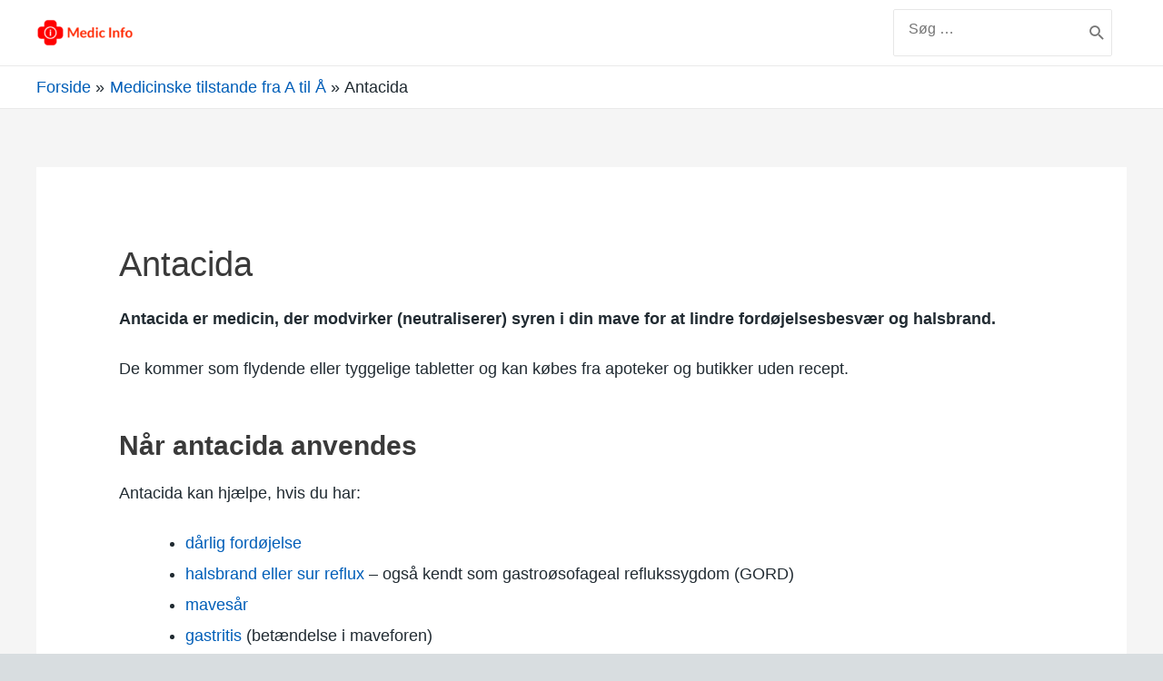

--- FILE ---
content_type: text/html; charset=UTF-8
request_url: https://www.doctorinfo.dk/betingelser/antacida/
body_size: 30284
content:
<!DOCTYPE html>
<html lang="da-DK">
<head>
<meta charset="UTF-8">
<meta name="viewport" content="width=device-width, initial-scale=1">
<link rel="profile" href="https://gmpg.org/xfn/11">

<meta name='robots' content='index, follow, max-image-preview:large, max-snippet:-1, max-video-preview:-1' />

	<!-- This site is optimized with the Yoast SEO plugin v21.1 - https://yoast.com/wordpress/plugins/seo/ -->
	<title>Antacida - Medic Info</title>
	<link rel="canonical" href="https://www.doctorinfo.dk/betingelser/antacida/" />
	<meta property="og:locale" content="da_DK" />
	<meta property="og:type" content="article" />
	<meta property="og:title" content="Antacida - Medic Info" />
	<meta property="og:description" content="Antacida er medicin, der modvirker (neutraliserer) syren i din mave for at lindre fordøjelsesbesvær og halsbrand. De kommer som flydende eller tyggelige tabletter og kan købes fra apoteker og butikker uden recept. Når antacida anvendes Antacida kan hjælpe, hvis du har: dårlig fordøjelse halsbrand eller sur reflux &#8211; også kendt som gastroøsofageal reflukssygdom (GORD) mavesår &hellip; Antacida Læs mere &raquo;" />
	<meta property="og:url" content="https://www.doctorinfo.dk/betingelser/antacida/" />
	<meta property="og:site_name" content="Medic Info" />
	<meta name="twitter:card" content="summary_large_image" />
	<meta name="twitter:label1" content="Estimeret læsetid" />
	<meta name="twitter:data1" content="3 minutter" />
	<script type="application/ld+json" class="yoast-schema-graph">{"@context":"https://schema.org","@graph":[{"@type":"WebPage","@id":"https://www.doctorinfo.dk/betingelser/antacida/","url":"https://www.doctorinfo.dk/betingelser/antacida/","name":"Antacida - Medic Info","isPartOf":{"@id":"https://www.doctorinfo.dk/#website"},"datePublished":"2021-01-18T07:56:55+00:00","dateModified":"2021-01-18T07:56:55+00:00","breadcrumb":{"@id":"https://www.doctorinfo.dk/betingelser/antacida/#breadcrumb"},"inLanguage":"da-DK","potentialAction":[{"@type":"ReadAction","target":["https://www.doctorinfo.dk/betingelser/antacida/"]}]},{"@type":"BreadcrumbList","@id":"https://www.doctorinfo.dk/betingelser/antacida/#breadcrumb","itemListElement":[{"@type":"ListItem","position":1,"name":"Home","item":"https://www.doctorinfo.dk/"},{"@type":"ListItem","position":2,"name":"Medicinske tilstande fra A til Å","item":"https://www.doctorinfo.dk/betingelser/"},{"@type":"ListItem","position":3,"name":"Antacida"}]},{"@type":"WebSite","@id":"https://www.doctorinfo.dk/#website","url":"https://www.doctorinfo.dk/","name":"Medic Info","description":"Oplysninger for dit helbred","publisher":{"@id":"https://www.doctorinfo.dk/#organization"},"potentialAction":[{"@type":"SearchAction","target":{"@type":"EntryPoint","urlTemplate":"https://www.doctorinfo.dk/?s={search_term_string}"},"query-input":"required name=search_term_string"}],"inLanguage":"da-DK"},{"@type":"Organization","@id":"https://www.doctorinfo.dk/#organization","name":"Medic Info","url":"https://www.doctorinfo.dk/","logo":{"@type":"ImageObject","inLanguage":"da-DK","@id":"https://www.doctorinfo.dk/#/schema/logo/image/","url":"https://www.doctorinfo.dk/wp-content/uploads/2021/04/cropped-medic-info-logo-text-2.png","contentUrl":"https://www.doctorinfo.dk/wp-content/uploads/2021/04/cropped-medic-info-logo-text-2.png","width":520,"height":174,"caption":"Medic Info"},"image":{"@id":"https://www.doctorinfo.dk/#/schema/logo/image/"}}]}</script>
	<!-- / Yoast SEO plugin. -->


<link rel="alternate" type="application/rss+xml" title="Medic Info &raquo; Feed" href="https://www.doctorinfo.dk/feed/" />
<link rel="alternate" type="application/rss+xml" title="Medic Info &raquo;-kommentar-feed" href="https://www.doctorinfo.dk/comments/feed/" />
		<!-- This site uses the Google Analytics by MonsterInsights plugin v9.11.1 - Using Analytics tracking - https://www.monsterinsights.com/ -->
		<!-- Note: MonsterInsights is not currently configured on this site. The site owner needs to authenticate with Google Analytics in the MonsterInsights settings panel. -->
					<!-- No tracking code set -->
				<!-- / Google Analytics by MonsterInsights -->
		<script>
window._wpemojiSettings = {"baseUrl":"https:\/\/s.w.org\/images\/core\/emoji\/14.0.0\/72x72\/","ext":".png","svgUrl":"https:\/\/s.w.org\/images\/core\/emoji\/14.0.0\/svg\/","svgExt":".svg","source":{"concatemoji":"https:\/\/www.doctorinfo.dk\/wp-includes\/js\/wp-emoji-release.min.js?ver=0497f81d7c3400009280539daa0e6af4"}};
/*! This file is auto-generated */
!function(e,a,t){var n,r,o,i=a.createElement("canvas"),p=i.getContext&&i.getContext("2d");function s(e,t){var a=String.fromCharCode,e=(p.clearRect(0,0,i.width,i.height),p.fillText(a.apply(this,e),0,0),i.toDataURL());return p.clearRect(0,0,i.width,i.height),p.fillText(a.apply(this,t),0,0),e===i.toDataURL()}function c(e){var t=a.createElement("script");t.src=e,t.defer=t.type="text/javascript",a.getElementsByTagName("head")[0].appendChild(t)}for(o=Array("flag","emoji"),t.supports={everything:!0,everythingExceptFlag:!0},r=0;r<o.length;r++)t.supports[o[r]]=function(e){if(p&&p.fillText)switch(p.textBaseline="top",p.font="600 32px Arial",e){case"flag":return s([127987,65039,8205,9895,65039],[127987,65039,8203,9895,65039])?!1:!s([55356,56826,55356,56819],[55356,56826,8203,55356,56819])&&!s([55356,57332,56128,56423,56128,56418,56128,56421,56128,56430,56128,56423,56128,56447],[55356,57332,8203,56128,56423,8203,56128,56418,8203,56128,56421,8203,56128,56430,8203,56128,56423,8203,56128,56447]);case"emoji":return!s([129777,127995,8205,129778,127999],[129777,127995,8203,129778,127999])}return!1}(o[r]),t.supports.everything=t.supports.everything&&t.supports[o[r]],"flag"!==o[r]&&(t.supports.everythingExceptFlag=t.supports.everythingExceptFlag&&t.supports[o[r]]);t.supports.everythingExceptFlag=t.supports.everythingExceptFlag&&!t.supports.flag,t.DOMReady=!1,t.readyCallback=function(){t.DOMReady=!0},t.supports.everything||(n=function(){t.readyCallback()},a.addEventListener?(a.addEventListener("DOMContentLoaded",n,!1),e.addEventListener("load",n,!1)):(e.attachEvent("onload",n),a.attachEvent("onreadystatechange",function(){"complete"===a.readyState&&t.readyCallback()})),(e=t.source||{}).concatemoji?c(e.concatemoji):e.wpemoji&&e.twemoji&&(c(e.twemoji),c(e.wpemoji)))}(window,document,window._wpemojiSettings);
</script>
<style>
img.wp-smiley,
img.emoji {
	display: inline !important;
	border: none !important;
	box-shadow: none !important;
	height: 1em !important;
	width: 1em !important;
	margin: 0 0.07em !important;
	vertical-align: -0.1em !important;
	background: none !important;
	padding: 0 !important;
}
</style>
	
<link rel='stylesheet' id='astra-theme-css-css' href='https://www.doctorinfo.dk/wp-content/themes/astra/assets/css/minified/style.min.css?ver=3.2.0' media='all' />
<style id='astra-theme-css-inline-css'>
html{font-size:93.75%;}a,.page-title{color:#0274be;}a:hover,a:focus{color:#3a3a3a;}body,button,input,select,textarea,.ast-button,.ast-custom-button{font-family:-apple-system,BlinkMacSystemFont,Segoe UI,Roboto,Oxygen-Sans,Ubuntu,Cantarell,Helvetica Neue,sans-serif;font-weight:inherit;font-size:15px;font-size:1rem;}blockquote{color:#000000;}.site-title{font-size:35px;font-size:2.3333333333333rem;}header .custom-logo-link img{max-width:120px;}.astra-logo-svg{width:120px;}.ast-archive-description .ast-archive-title{font-size:40px;font-size:2.6666666666667rem;}.site-header .site-description{font-size:15px;font-size:1rem;}.entry-title{font-size:40px;font-size:2.6666666666667rem;}h1,.entry-content h1{font-size:40px;font-size:2.6666666666667rem;}h2,.entry-content h2{font-size:30px;font-size:2rem;}h3,.entry-content h3{font-size:25px;font-size:1.6666666666667rem;}h4,.entry-content h4{font-size:20px;font-size:1.3333333333333rem;}h5,.entry-content h5{font-size:18px;font-size:1.2rem;}h6,.entry-content h6{font-size:15px;font-size:1rem;}.ast-single-post .entry-title,.page-title{font-size:30px;font-size:2rem;}::selection{background-color:#0274be;color:#ffffff;}body,h1,.entry-title a,.entry-content h1,h2,.entry-content h2,h3,.entry-content h3,h4,.entry-content h4,h5,.entry-content h5,h6,.entry-content h6{color:#3a3a3a;}.tagcloud a:hover,.tagcloud a:focus,.tagcloud a.current-item{color:#ffffff;border-color:#0274be;background-color:#0274be;}input:focus,input[type="text"]:focus,input[type="email"]:focus,input[type="url"]:focus,input[type="password"]:focus,input[type="reset"]:focus,input[type="search"]:focus,textarea:focus{border-color:#0274be;}input[type="radio"]:checked,input[type=reset],input[type="checkbox"]:checked,input[type="checkbox"]:hover:checked,input[type="checkbox"]:focus:checked,input[type=range]::-webkit-slider-thumb{border-color:#0274be;background-color:#0274be;box-shadow:none;}.site-footer a:hover + .post-count,.site-footer a:focus + .post-count{background:#0274be;border-color:#0274be;}.single .nav-links .nav-previous,.single .nav-links .nav-next{color:#0274be;}.entry-meta,.entry-meta *{line-height:1.45;color:#0274be;}.entry-meta a:hover,.entry-meta a:hover *,.entry-meta a:focus,.entry-meta a:focus *,.page-links > .page-link,.page-links .page-link:hover,.post-navigation a:hover{color:#3a3a3a;}.widget-title{font-size:21px;font-size:1.4rem;color:#3a3a3a;}#cat option,.secondary .calendar_wrap thead a,.secondary .calendar_wrap thead a:visited{color:#0274be;}.secondary .calendar_wrap #today,.ast-progress-val span{background:#0274be;}.secondary a:hover + .post-count,.secondary a:focus + .post-count{background:#0274be;border-color:#0274be;}.calendar_wrap #today > a{color:#ffffff;}.page-links .page-link,.single .post-navigation a{color:#0274be;}.single .ast-author-details .author-title{color:#3a3a3a;}.main-header-menu .menu-link,.ast-header-custom-item a{color:#3a3a3a;}.main-header-menu .menu-item:hover > .menu-link,.main-header-menu .menu-item:hover > .ast-menu-toggle,.main-header-menu .ast-masthead-custom-menu-items a:hover,.main-header-menu .menu-item.focus > .menu-link,.main-header-menu .menu-item.focus > .ast-menu-toggle,.main-header-menu .current-menu-item > .menu-link,.main-header-menu .current-menu-ancestor > .menu-link,.main-header-menu .current-menu-item > .ast-menu-toggle,.main-header-menu .current-menu-ancestor > .ast-menu-toggle{color:#0274be;}.ast-header-break-point .ast-mobile-menu-buttons-minimal.menu-toggle{background:transparent;color:#0274be;}.ast-header-break-point .ast-mobile-menu-buttons-outline.menu-toggle{background:transparent;border:1px solid #0274be;color:#0274be;}.ast-header-break-point .ast-mobile-menu-buttons-fill.menu-toggle{background:#0274be;}.footer-adv .footer-adv-overlay{border-top-style:solid;border-top-color:#7a7a7a;}.wp-block-buttons.aligncenter{justify-content:center;}@media (min-width:1200px){.ast-separate-container.ast-right-sidebar .entry-content .wp-block-image.alignfull,.ast-separate-container.ast-left-sidebar .entry-content .wp-block-image.alignfull,.ast-separate-container.ast-right-sidebar .entry-content .wp-block-cover.alignfull,.ast-separate-container.ast-left-sidebar .entry-content .wp-block-cover.alignfull{margin-left:-6.67em;margin-right:-6.67em;max-width:unset;width:unset;}.ast-separate-container.ast-right-sidebar .entry-content .wp-block-image.alignwide,.ast-separate-container.ast-left-sidebar .entry-content .wp-block-image.alignwide,.ast-separate-container.ast-right-sidebar .entry-content .wp-block-cover.alignwide,.ast-separate-container.ast-left-sidebar .entry-content .wp-block-cover.alignwide{margin-left:-20px;margin-right:-20px;max-width:unset;width:unset;}}@media (min-width:1200px){.wp-block-group .has-background{padding:20px;}}@media (min-width:1200px){.ast-no-sidebar.ast-separate-container .entry-content .wp-block-group.alignwide,.ast-no-sidebar.ast-separate-container .entry-content .wp-block-cover.alignwide{margin-left:-20px;margin-right:-20px;padding-left:20px;padding-right:20px;}.ast-no-sidebar.ast-separate-container .entry-content .wp-block-cover.alignfull,.ast-no-sidebar.ast-separate-container .entry-content .wp-block-group.alignfull{margin-left:-6.67em;margin-right:-6.67em;padding-left:6.67em;padding-right:6.67em;}}@media (min-width:1200px){.wp-block-cover-image.alignwide .wp-block-cover__inner-container,.wp-block-cover.alignwide .wp-block-cover__inner-container,.wp-block-cover-image.alignfull .wp-block-cover__inner-container,.wp-block-cover.alignfull .wp-block-cover__inner-container{width:100%;}}.ast-plain-container.ast-no-sidebar #primary{margin-top:0;margin-bottom:0;}@media (max-width:921px){.ast-theme-transparent-header #primary,.ast-theme-transparent-header #secondary{padding:0;}}.wp-block-columns{margin-bottom:unset;}.wp-block-image.size-full{margin:2rem 0;}.wp-block-separator.has-background{padding:0;}.wp-block-gallery{margin-bottom:1.6em;}.wp-block-group{padding-top:4em;padding-bottom:4em;}.wp-block-group__inner-container .wp-block-columns:last-child,.wp-block-group__inner-container :last-child,.wp-block-table table{margin-bottom:0;}.blocks-gallery-grid{width:100%;}.wp-block-navigation-link__content{padding:5px 0;}.wp-block-group .wp-block-group .has-text-align-center,.wp-block-group .wp-block-column .has-text-align-center{max-width:100%;}.has-text-align-center{margin:0 auto;}@media (min-width:1200px){.wp-block-cover__inner-container,.alignwide .wp-block-group__inner-container,.alignfull .wp-block-group__inner-container{max-width:1200px;margin:0 auto;}.wp-block-group.alignnone,.wp-block-group.aligncenter,.wp-block-group.alignleft,.wp-block-group.alignright,.wp-block-group.alignwide,.wp-block-columns.alignwide{margin:2rem 0 1rem 0;}}@media (max-width:1200px){.wp-block-group{padding:3em;}.wp-block-group .wp-block-group{padding:1.5em;}.wp-block-columns,.wp-block-column{margin:1rem 0;}}@media (min-width:921px){.wp-block-columns .wp-block-group{padding:2em;}}@media (max-width:544px){.wp-block-cover-image .wp-block-cover__inner-container,.wp-block-cover .wp-block-cover__inner-container{width:unset;}.wp-block-cover,.wp-block-cover-image{padding:2em 0;}.wp-block-group,.wp-block-cover{padding:2em;}.wp-block-media-text__media img,.wp-block-media-text__media video{width:unset;max-width:100%;}.wp-block-media-text.has-background .wp-block-media-text__content{padding:1em;}}@media (max-width:921px){.ast-plain-container.ast-no-sidebar #primary{padding:0;}}@media (min-width:544px){.entry-content .wp-block-media-text.has-media-on-the-right .wp-block-media-text__content{padding:0 8% 0 0;}.entry-content .wp-block-media-text .wp-block-media-text__content{padding:0 0 0 8%;}.ast-plain-container .site-content .entry-content .has-custom-content-position.is-position-bottom-left > *,.ast-plain-container .site-content .entry-content .has-custom-content-position.is-position-bottom-right > *,.ast-plain-container .site-content .entry-content .has-custom-content-position.is-position-top-left > *,.ast-plain-container .site-content .entry-content .has-custom-content-position.is-position-top-right > *,.ast-plain-container .site-content .entry-content .has-custom-content-position.is-position-center-right > *,.ast-plain-container .site-content .entry-content .has-custom-content-position.is-position-center-left > *{margin:0;}}@media (max-width:544px){.entry-content .wp-block-media-text .wp-block-media-text__content{padding:8% 0;}.wp-block-media-text .wp-block-media-text__media img{width:auto;max-width:100%;}}@media (max-width:921px){.ast-separate-container .ast-article-post,.ast-separate-container .ast-article-single{padding:1.5em 2.14em;}.ast-separate-container #primary,.ast-separate-container #secondary{padding:1.5em 0;}#primary,#secondary{padding:1.5em 0;margin:0;}.ast-left-sidebar #content > .ast-container{display:flex;flex-direction:column-reverse;width:100%;}.ast-author-box img.avatar{margin:20px 0 0 0;}}@media (max-width:921px){.ast-right-sidebar #primary{padding-right:0;}}@media (min-width:922px){.ast-separate-container.ast-right-sidebar #primary,.ast-separate-container.ast-left-sidebar #primary{border:0;}.search-no-results.ast-separate-container #primary{margin-bottom:4em;}}@media (min-width:922px){.ast-right-sidebar #primary{border-right:1px solid #eee;}.ast-left-sidebar #primary{border-left:1px solid #eee;}}.wp-block-button .wp-block-button__link,{color:#ffffff;}.wp-block-button .wp-block-button__link{border-style:solid;border-top-width:0;border-right-width:0;border-left-width:0;border-bottom-width:0;border-color:#0274be;background-color:#0274be;color:#ffffff;font-family:inherit;font-weight:inherit;line-height:1;border-radius:2px;padding-top:10px;padding-right:40px;padding-bottom:10px;padding-left:40px;}.wp-block-button .wp-block-button__link:hover,.wp-block-button .wp-block-button__link:focus{color:#ffffff;background-color:#3a3a3a;border-color:#3a3a3a;}.menu-toggle,button,.ast-button,.ast-custom-button,.button,input#submit,input[type="button"],input[type="submit"],input[type="reset"]{border-style:solid;border-top-width:0;border-right-width:0;border-left-width:0;border-bottom-width:0;color:#ffffff;border-color:#0274be;background-color:#0274be;border-radius:2px;padding-top:10px;padding-right:40px;padding-bottom:10px;padding-left:40px;font-family:inherit;font-weight:inherit;line-height:1;}button:focus,.menu-toggle:hover,button:hover,.ast-button:hover,.ast-custom-button:hover .button:hover,.ast-custom-button:hover ,input[type=reset]:hover,input[type=reset]:focus,input#submit:hover,input#submit:focus,input[type="button"]:hover,input[type="button"]:focus,input[type="submit"]:hover,input[type="submit"]:focus{color:#ffffff;background-color:#3a3a3a;border-color:#3a3a3a;}@media (min-width:921px){.ast-container{max-width:100%;}}@media (min-width:544px){.ast-container{max-width:100%;}}@media (max-width:544px){.ast-separate-container .ast-article-post,.ast-separate-container .ast-article-single{padding:1.5em 1em;}.ast-separate-container #content .ast-container{padding-left:0.54em;padding-right:0.54em;}.ast-separate-container .ast-archive-description{padding:1.5em 1em;}.ast-search-menu-icon.ast-dropdown-active .search-field{width:170px;}}@media (max-width:921px){.ast-mobile-header-stack .main-header-bar .ast-search-menu-icon{display:inline-block;}.ast-header-break-point.ast-header-custom-item-outside .ast-mobile-header-stack .main-header-bar .ast-search-icon{margin:0;}}@media (max-width:921px){.ast-archive-description .ast-archive-title{font-size:40px;}.entry-title{font-size:30px;}h1,.entry-content h1{font-size:30px;}h2,.entry-content h2{font-size:25px;}h3,.entry-content h3{font-size:20px;}.ast-single-post .entry-title,.page-title{font-size:30px;}}@media (max-width:544px){.ast-archive-description .ast-archive-title{font-size:40px;}.entry-title{font-size:30px;}h1,.entry-content h1{font-size:30px;}h2,.entry-content h2{font-size:25px;}h3,.entry-content h3{font-size:20px;}.ast-single-post .entry-title,.page-title{font-size:30px;}}@media (max-width:921px){html{font-size:85.5%;}}@media (max-width:544px){html{font-size:85.5%;}}@media (min-width:922px){.ast-container{max-width:1240px;}}@font-face {font-family: "Astra";src: url(https://www.doctorinfo.dk/wp-content/themes/astra/assets/fonts/astra.woff) format("woff"),url(https://www.doctorinfo.dk/wp-content/themes/astra/assets/fonts/astra.ttf) format("truetype"),url(https://www.doctorinfo.dk/wp-content/themes/astra/assets/fonts/astra.svg#astra) format("svg");font-weight: normal;font-style: normal;font-display: fallback;}@media (max-width:921px) {.main-header-bar .main-header-bar-navigation{display:none;}}.ast-desktop .main-header-menu.submenu-with-border .sub-menu,.ast-desktop .main-header-menu.submenu-with-border .astra-full-megamenu-wrapper{border-color:#0274be;}.ast-desktop .main-header-menu.submenu-with-border .sub-menu{border-top-width:2px;border-right-width:0px;border-left-width:0px;border-bottom-width:0px;border-style:solid;}.ast-desktop .main-header-menu.submenu-with-border .sub-menu .sub-menu{top:-2px;}.ast-desktop .main-header-menu.submenu-with-border .sub-menu .menu-link,.ast-desktop .main-header-menu.submenu-with-border .children .menu-link{border-bottom-width:0px;border-style:solid;border-color:#eaeaea;}@media (min-width:922px){.main-header-menu .sub-menu .menu-item.ast-left-align-sub-menu:hover > .sub-menu,.main-header-menu .sub-menu .menu-item.ast-left-align-sub-menu.focus > .sub-menu{margin-left:-0px;}}.ast-small-footer{border-top-style:solid;border-top-width:1px;border-top-color:#7a7a7a;}.ast-small-footer-wrap{text-align:center;}.ast-breadcrumbs .trail-browse,.ast-breadcrumbs .trail-items,.ast-breadcrumbs .trail-items li{display:inline-block;margin:0;padding:0;border:none;background:inherit;text-indent:0;}.ast-breadcrumbs .trail-browse{font-size:inherit;font-style:inherit;font-weight:inherit;color:inherit;}.ast-breadcrumbs .trail-items{list-style:none;}.trail-items li::after{padding:0 0.3em;content:"\00bb";}.trail-items li:last-of-type::after{display:none;}.trail-items li::after{content:"\00bb";}.ast-breadcrumbs-wrapper,.ast-breadcrumbs-wrapper a{font-family:inherit;font-weight:inherit;}.ast-breadcrumbs-wrapper{text-align:left;}.ast-header-breadcrumb{padding-top:10px;padding-bottom:10px;}.ast-default-menu-enable.ast-main-header-nav-open.ast-header-break-point .main-header-bar.ast-header-breadcrumb,.ast-main-header-nav-open .main-header-bar.ast-header-breadcrumb{padding-top:1em;padding-bottom:1em;}.ast-header-break-point .main-header-bar.ast-header-breadcrumb{border-bottom-width:1px;border-bottom-color:#eaeaea;border-bottom-style:solid;}.ast-breadcrumbs-wrapper{line-height:1.4;}.ast-breadcrumbs-wrapper .rank-math-breadcrumb p{margin-bottom:0px;}.ast-breadcrumbs-wrapper{display:block;width:100%;}.ast-header-break-point .main-header-bar{border-bottom-width:1px;}@media (min-width:922px){.main-header-bar{border-bottom-width:1px;}}.ast-safari-browser-less-than-11 .main-header-menu .menu-item,.ast-safari-browser-less-than-11 .main-header-bar .ast-masthead-custom-menu-items{display:block;}.main-header-menu .menu-item,.main-header-bar .ast-masthead-custom-menu-items{-js-display:flex;display:flex;-webkit-box-pack:center;-webkit-justify-content:center;-moz-box-pack:center;-ms-flex-pack:center;justify-content:center;-webkit-box-orient:vertical;-webkit-box-direction:normal;-webkit-flex-direction:column;-moz-box-orient:vertical;-moz-box-direction:normal;-ms-flex-direction:column;flex-direction:column;}.main-header-menu > .menu-item > .menu-link{height:100%;-webkit-box-align:center;-webkit-align-items:center;-moz-box-align:center;-ms-flex-align:center;align-items:center;-js-display:flex;display:flex;}.ast-primary-menu-disabled .main-header-bar .ast-masthead-custom-menu-items{flex:unset;}.ast-desktop .astra-menu-animation-slide-up>.menu-item>.astra-full-megamenu-wrapper,.ast-desktop .astra-menu-animation-slide-up>.menu-item>.sub-menu,.ast-desktop .astra-menu-animation-slide-up>.menu-item>.sub-menu .sub-menu{opacity:0;visibility:hidden;transform:translateY(.5em);transition:visibility .2s ease,transform .2s ease}.ast-desktop .astra-menu-animation-slide-up>.menu-item .menu-item.focus>.sub-menu,.ast-desktop .astra-menu-animation-slide-up>.menu-item .menu-item:hover>.sub-menu,.ast-desktop .astra-menu-animation-slide-up>.menu-item.focus>.astra-full-megamenu-wrapper,.ast-desktop .astra-menu-animation-slide-up>.menu-item.focus>.sub-menu,.ast-desktop .astra-menu-animation-slide-up>.menu-item:hover>.astra-full-megamenu-wrapper,.ast-desktop .astra-menu-animation-slide-up>.menu-item:hover>.sub-menu{opacity:1;visibility:visible;transform:translateY(0);transition:opacity .2s ease,visibility .2s ease,transform .2s ease}.ast-desktop .astra-menu-animation-slide-up>.full-width-mega.menu-item.focus>.astra-full-megamenu-wrapper,.ast-desktop .astra-menu-animation-slide-up>.full-width-mega.menu-item:hover>.astra-full-megamenu-wrapper{-js-display:flex;display:flex}.ast-desktop .astra-menu-animation-slide-down>.menu-item>.astra-full-megamenu-wrapper,.ast-desktop .astra-menu-animation-slide-down>.menu-item>.sub-menu,.ast-desktop .astra-menu-animation-slide-down>.menu-item>.sub-menu .sub-menu{opacity:0;visibility:hidden;transform:translateY(-.5em);transition:visibility .2s ease,transform .2s ease}.ast-desktop .astra-menu-animation-slide-down>.menu-item .menu-item.focus>.sub-menu,.ast-desktop .astra-menu-animation-slide-down>.menu-item .menu-item:hover>.sub-menu,.ast-desktop .astra-menu-animation-slide-down>.menu-item.focus>.astra-full-megamenu-wrapper,.ast-desktop .astra-menu-animation-slide-down>.menu-item.focus>.sub-menu,.ast-desktop .astra-menu-animation-slide-down>.menu-item:hover>.astra-full-megamenu-wrapper,.ast-desktop .astra-menu-animation-slide-down>.menu-item:hover>.sub-menu{opacity:1;visibility:visible;transform:translateY(0);transition:opacity .2s ease,visibility .2s ease,transform .2s ease}.ast-desktop .astra-menu-animation-slide-down>.full-width-mega.menu-item.focus>.astra-full-megamenu-wrapper,.ast-desktop .astra-menu-animation-slide-down>.full-width-mega.menu-item:hover>.astra-full-megamenu-wrapper{-js-display:flex;display:flex}.ast-desktop .astra-menu-animation-fade>.menu-item>.astra-full-megamenu-wrapper,.ast-desktop .astra-menu-animation-fade>.menu-item>.sub-menu,.ast-desktop .astra-menu-animation-fade>.menu-item>.sub-menu .sub-menu{opacity:0;visibility:hidden;transition:opacity ease-in-out .3s}.ast-desktop .astra-menu-animation-fade>.menu-item .menu-item.focus>.sub-menu,.ast-desktop .astra-menu-animation-fade>.menu-item .menu-item:hover>.sub-menu,.ast-desktop .astra-menu-animation-fade>.menu-item.focus>.astra-full-megamenu-wrapper,.ast-desktop .astra-menu-animation-fade>.menu-item.focus>.sub-menu,.ast-desktop .astra-menu-animation-fade>.menu-item:hover>.astra-full-megamenu-wrapper,.ast-desktop .astra-menu-animation-fade>.menu-item:hover>.sub-menu{opacity:1;visibility:visible;transition:opacity ease-in-out .3s}.ast-desktop .astra-menu-animation-fade>.full-width-mega.menu-item.focus>.astra-full-megamenu-wrapper,.ast-desktop .astra-menu-animation-fade>.full-width-mega.menu-item:hover>.astra-full-megamenu-wrapper{-js-display:flex;display:flex}
</style>
<link rel='stylesheet' id='wp-block-library-css' href='https://www.doctorinfo.dk/wp-includes/css/dist/block-library/style.min.css?ver=0497f81d7c3400009280539daa0e6af4' media='all' />
<link rel='stylesheet' id='classic-theme-styles-css' href='https://www.doctorinfo.dk/wp-includes/css/classic-themes.min.css?ver=1' media='all' />
<style id='global-styles-inline-css'>
body{--wp--preset--color--black: #000000;--wp--preset--color--cyan-bluish-gray: #abb8c3;--wp--preset--color--white: #ffffff;--wp--preset--color--pale-pink: #f78da7;--wp--preset--color--vivid-red: #cf2e2e;--wp--preset--color--luminous-vivid-orange: #ff6900;--wp--preset--color--luminous-vivid-amber: #fcb900;--wp--preset--color--light-green-cyan: #7bdcb5;--wp--preset--color--vivid-green-cyan: #00d084;--wp--preset--color--pale-cyan-blue: #8ed1fc;--wp--preset--color--vivid-cyan-blue: #0693e3;--wp--preset--color--vivid-purple: #9b51e0;--wp--preset--gradient--vivid-cyan-blue-to-vivid-purple: linear-gradient(135deg,rgba(6,147,227,1) 0%,rgb(155,81,224) 100%);--wp--preset--gradient--light-green-cyan-to-vivid-green-cyan: linear-gradient(135deg,rgb(122,220,180) 0%,rgb(0,208,130) 100%);--wp--preset--gradient--luminous-vivid-amber-to-luminous-vivid-orange: linear-gradient(135deg,rgba(252,185,0,1) 0%,rgba(255,105,0,1) 100%);--wp--preset--gradient--luminous-vivid-orange-to-vivid-red: linear-gradient(135deg,rgba(255,105,0,1) 0%,rgb(207,46,46) 100%);--wp--preset--gradient--very-light-gray-to-cyan-bluish-gray: linear-gradient(135deg,rgb(238,238,238) 0%,rgb(169,184,195) 100%);--wp--preset--gradient--cool-to-warm-spectrum: linear-gradient(135deg,rgb(74,234,220) 0%,rgb(151,120,209) 20%,rgb(207,42,186) 40%,rgb(238,44,130) 60%,rgb(251,105,98) 80%,rgb(254,248,76) 100%);--wp--preset--gradient--blush-light-purple: linear-gradient(135deg,rgb(255,206,236) 0%,rgb(152,150,240) 100%);--wp--preset--gradient--blush-bordeaux: linear-gradient(135deg,rgb(254,205,165) 0%,rgb(254,45,45) 50%,rgb(107,0,62) 100%);--wp--preset--gradient--luminous-dusk: linear-gradient(135deg,rgb(255,203,112) 0%,rgb(199,81,192) 50%,rgb(65,88,208) 100%);--wp--preset--gradient--pale-ocean: linear-gradient(135deg,rgb(255,245,203) 0%,rgb(182,227,212) 50%,rgb(51,167,181) 100%);--wp--preset--gradient--electric-grass: linear-gradient(135deg,rgb(202,248,128) 0%,rgb(113,206,126) 100%);--wp--preset--gradient--midnight: linear-gradient(135deg,rgb(2,3,129) 0%,rgb(40,116,252) 100%);--wp--preset--duotone--dark-grayscale: url('#wp-duotone-dark-grayscale');--wp--preset--duotone--grayscale: url('#wp-duotone-grayscale');--wp--preset--duotone--purple-yellow: url('#wp-duotone-purple-yellow');--wp--preset--duotone--blue-red: url('#wp-duotone-blue-red');--wp--preset--duotone--midnight: url('#wp-duotone-midnight');--wp--preset--duotone--magenta-yellow: url('#wp-duotone-magenta-yellow');--wp--preset--duotone--purple-green: url('#wp-duotone-purple-green');--wp--preset--duotone--blue-orange: url('#wp-duotone-blue-orange');--wp--preset--font-size--small: 13px;--wp--preset--font-size--medium: 20px;--wp--preset--font-size--large: 36px;--wp--preset--font-size--x-large: 42px;--wp--preset--spacing--20: 0.44rem;--wp--preset--spacing--30: 0.67rem;--wp--preset--spacing--40: 1rem;--wp--preset--spacing--50: 1.5rem;--wp--preset--spacing--60: 2.25rem;--wp--preset--spacing--70: 3.38rem;--wp--preset--spacing--80: 5.06rem;}:where(.is-layout-flex){gap: 0.5em;}body .is-layout-flow > .alignleft{float: left;margin-inline-start: 0;margin-inline-end: 2em;}body .is-layout-flow > .alignright{float: right;margin-inline-start: 2em;margin-inline-end: 0;}body .is-layout-flow > .aligncenter{margin-left: auto !important;margin-right: auto !important;}body .is-layout-constrained > .alignleft{float: left;margin-inline-start: 0;margin-inline-end: 2em;}body .is-layout-constrained > .alignright{float: right;margin-inline-start: 2em;margin-inline-end: 0;}body .is-layout-constrained > .aligncenter{margin-left: auto !important;margin-right: auto !important;}body .is-layout-constrained > :where(:not(.alignleft):not(.alignright):not(.alignfull)){max-width: var(--wp--style--global--content-size);margin-left: auto !important;margin-right: auto !important;}body .is-layout-constrained > .alignwide{max-width: var(--wp--style--global--wide-size);}body .is-layout-flex{display: flex;}body .is-layout-flex{flex-wrap: wrap;align-items: center;}body .is-layout-flex > *{margin: 0;}:where(.wp-block-columns.is-layout-flex){gap: 2em;}.has-black-color{color: var(--wp--preset--color--black) !important;}.has-cyan-bluish-gray-color{color: var(--wp--preset--color--cyan-bluish-gray) !important;}.has-white-color{color: var(--wp--preset--color--white) !important;}.has-pale-pink-color{color: var(--wp--preset--color--pale-pink) !important;}.has-vivid-red-color{color: var(--wp--preset--color--vivid-red) !important;}.has-luminous-vivid-orange-color{color: var(--wp--preset--color--luminous-vivid-orange) !important;}.has-luminous-vivid-amber-color{color: var(--wp--preset--color--luminous-vivid-amber) !important;}.has-light-green-cyan-color{color: var(--wp--preset--color--light-green-cyan) !important;}.has-vivid-green-cyan-color{color: var(--wp--preset--color--vivid-green-cyan) !important;}.has-pale-cyan-blue-color{color: var(--wp--preset--color--pale-cyan-blue) !important;}.has-vivid-cyan-blue-color{color: var(--wp--preset--color--vivid-cyan-blue) !important;}.has-vivid-purple-color{color: var(--wp--preset--color--vivid-purple) !important;}.has-black-background-color{background-color: var(--wp--preset--color--black) !important;}.has-cyan-bluish-gray-background-color{background-color: var(--wp--preset--color--cyan-bluish-gray) !important;}.has-white-background-color{background-color: var(--wp--preset--color--white) !important;}.has-pale-pink-background-color{background-color: var(--wp--preset--color--pale-pink) !important;}.has-vivid-red-background-color{background-color: var(--wp--preset--color--vivid-red) !important;}.has-luminous-vivid-orange-background-color{background-color: var(--wp--preset--color--luminous-vivid-orange) !important;}.has-luminous-vivid-amber-background-color{background-color: var(--wp--preset--color--luminous-vivid-amber) !important;}.has-light-green-cyan-background-color{background-color: var(--wp--preset--color--light-green-cyan) !important;}.has-vivid-green-cyan-background-color{background-color: var(--wp--preset--color--vivid-green-cyan) !important;}.has-pale-cyan-blue-background-color{background-color: var(--wp--preset--color--pale-cyan-blue) !important;}.has-vivid-cyan-blue-background-color{background-color: var(--wp--preset--color--vivid-cyan-blue) !important;}.has-vivid-purple-background-color{background-color: var(--wp--preset--color--vivid-purple) !important;}.has-black-border-color{border-color: var(--wp--preset--color--black) !important;}.has-cyan-bluish-gray-border-color{border-color: var(--wp--preset--color--cyan-bluish-gray) !important;}.has-white-border-color{border-color: var(--wp--preset--color--white) !important;}.has-pale-pink-border-color{border-color: var(--wp--preset--color--pale-pink) !important;}.has-vivid-red-border-color{border-color: var(--wp--preset--color--vivid-red) !important;}.has-luminous-vivid-orange-border-color{border-color: var(--wp--preset--color--luminous-vivid-orange) !important;}.has-luminous-vivid-amber-border-color{border-color: var(--wp--preset--color--luminous-vivid-amber) !important;}.has-light-green-cyan-border-color{border-color: var(--wp--preset--color--light-green-cyan) !important;}.has-vivid-green-cyan-border-color{border-color: var(--wp--preset--color--vivid-green-cyan) !important;}.has-pale-cyan-blue-border-color{border-color: var(--wp--preset--color--pale-cyan-blue) !important;}.has-vivid-cyan-blue-border-color{border-color: var(--wp--preset--color--vivid-cyan-blue) !important;}.has-vivid-purple-border-color{border-color: var(--wp--preset--color--vivid-purple) !important;}.has-vivid-cyan-blue-to-vivid-purple-gradient-background{background: var(--wp--preset--gradient--vivid-cyan-blue-to-vivid-purple) !important;}.has-light-green-cyan-to-vivid-green-cyan-gradient-background{background: var(--wp--preset--gradient--light-green-cyan-to-vivid-green-cyan) !important;}.has-luminous-vivid-amber-to-luminous-vivid-orange-gradient-background{background: var(--wp--preset--gradient--luminous-vivid-amber-to-luminous-vivid-orange) !important;}.has-luminous-vivid-orange-to-vivid-red-gradient-background{background: var(--wp--preset--gradient--luminous-vivid-orange-to-vivid-red) !important;}.has-very-light-gray-to-cyan-bluish-gray-gradient-background{background: var(--wp--preset--gradient--very-light-gray-to-cyan-bluish-gray) !important;}.has-cool-to-warm-spectrum-gradient-background{background: var(--wp--preset--gradient--cool-to-warm-spectrum) !important;}.has-blush-light-purple-gradient-background{background: var(--wp--preset--gradient--blush-light-purple) !important;}.has-blush-bordeaux-gradient-background{background: var(--wp--preset--gradient--blush-bordeaux) !important;}.has-luminous-dusk-gradient-background{background: var(--wp--preset--gradient--luminous-dusk) !important;}.has-pale-ocean-gradient-background{background: var(--wp--preset--gradient--pale-ocean) !important;}.has-electric-grass-gradient-background{background: var(--wp--preset--gradient--electric-grass) !important;}.has-midnight-gradient-background{background: var(--wp--preset--gradient--midnight) !important;}.has-small-font-size{font-size: var(--wp--preset--font-size--small) !important;}.has-medium-font-size{font-size: var(--wp--preset--font-size--medium) !important;}.has-large-font-size{font-size: var(--wp--preset--font-size--large) !important;}.has-x-large-font-size{font-size: var(--wp--preset--font-size--x-large) !important;}
.wp-block-navigation a:where(:not(.wp-element-button)){color: inherit;}
:where(.wp-block-columns.is-layout-flex){gap: 2em;}
.wp-block-pullquote{font-size: 1.5em;line-height: 1.6;}
</style>
<link rel='stylesheet' id='astra-addon-css-css' href='https://www.doctorinfo.dk/wp-content/uploads/astra-addon/astra-addon-61f00bd710ed62-57739707.css?ver=3.2.0' media='all' />
<!--[if IE]>
<script src='https://www.doctorinfo.dk/wp-content/themes/astra/assets/js/minified/flexibility.min.js?ver=3.2.0' id='astra-flexibility-js'></script>
<script id='astra-flexibility-js-after'>
flexibility(document.documentElement);
</script>
<![endif]-->
<link rel="https://api.w.org/" href="https://www.doctorinfo.dk/wp-json/" /><link rel="alternate" type="application/json" href="https://www.doctorinfo.dk/wp-json/wp/v2/pages/3464" /><link rel="EditURI" type="application/rsd+xml" title="RSD" href="https://www.doctorinfo.dk/xmlrpc.php?rsd" />
<link rel="wlwmanifest" type="application/wlwmanifest+xml" href="https://www.doctorinfo.dk/wp-includes/wlwmanifest.xml" />

<link rel='shortlink' href='https://www.doctorinfo.dk/?p=3464' />
<link rel="alternate" type="application/json+oembed" href="https://www.doctorinfo.dk/wp-json/oembed/1.0/embed?url=https%3A%2F%2Fwww.doctorinfo.dk%2Fbetingelser%2Fantacida%2F" />
<link rel="alternate" type="text/xml+oembed" href="https://www.doctorinfo.dk/wp-json/oembed/1.0/embed?url=https%3A%2F%2Fwww.doctorinfo.dk%2Fbetingelser%2Fantacida%2F&#038;format=xml" />
<style>.recentcomments a{display:inline !important;padding:0 !important;margin:0 !important;}</style>				<style id="uagb-style-conditional-extension">@media (min-width: 1025px){.entry-content .uag-hide-desktop.uagb-google-map__wrap,.entry-content .uag-hide-desktop{display:none}}@media (min-width: 768px) and (max-width: 1024px){.entry-content .uag-hide-tab.uagb-google-map__wrap,.entry-content .uag-hide-tab{display:none}}@media (max-width: 767px){.entry-content .uag-hide-mob.uagb-google-map__wrap,.entry-content .uag-hide-mob{display:none}}</style>
					<style id="wp-custom-css">
			@import url("https://unpkg.com/bootstrap@4.5.0/dist/css/bootstrap.min.css");

@import url("https://cdnjs.cloudflare.com/ajax/libs/font-awesome/4.7.0/css/font-awesome.min.css");

.list-block{
	margin-left: 0;
	padding-left: 0;
  
}

.child-pages-menu {
	list-style: none;
  margin-left: 0;
  font-size: 1.2em;
}

/* custom style */
ul[role=tablist]{margin-left:0}h1{font-size:2.5rem!important}.mc-care-card__content,.mc-do-dont-list{background-color:#00000014!important}.mc-warning-callout__label{color:#fff!important;background-color:#ff2d2d!important}.entry-header{margin-left:-16px;margin-right:-16px}.mc-pagination__list{margin-left:0}

@charset "UTF-8";html{-moz-box-sizing:border-box;-webkit-box-sizing:border-box;box-sizing:border-box}*,:after,:before{-moz-box-sizing:inherit;-webkit-box-sizing:inherit;box-sizing:inherit}article,aside,footer,header,nav,section{display:block}button,input,select,textarea{font-family:inherit}a{color:#005eb8}a:visited{color:#005eb8}a:hover{color:#7c2855;text-decoration:none}a:focus{background-color:#ff000040;box-shadow:0 -2px #ff000040,0 4px #212b32;color:#212b32;outline:4px solid transparent;text-decoration:none}a:focus:hover{text-decoration:none}a:focus:visited{color:#212b32}a:focus .mc-icon{fill:#212b32}a:active{color:#002f5c}@media print{a:after{color:#212b32;content:" (Link: " attr(href) ")";font-size:14pt}}.ie8 a:focus{outline:1px dotted #212b32}html{background-color:#d8dde0;font-family:Arial,Sans-serif;overflow-y:scroll}body{-moz-osx-font-smoothing:grayscale;-webkit-font-smoothing:antialiased;background-color:#f0f4f5;color:#212b32;font-size:16px;line-height:1.5;margin:0;min-height:100%}table{margin-bottom:40px;border-spacing:0;vertical-align:top;width:100%}@media (min-width:40.0625em){table{margin-bottom:48px}}@media print{table{page-break-inside:avoid}}thead th{border-bottom:2px solid #d8dde0}td,th{font-size:16px;font-size:1rem;line-height:1.5;padding-bottom:8px;padding-right:16px;padding-top:8px;border-bottom:1px solid #d8dde0;text-align:left;vertical-align:top}@media (min-width:40.0625em){td,th{font-size:19px;font-size:1.1875rem;line-height:1.47368}}@media print{td,th{font-size:14pt;line-height:1.15}}@media (min-width:40.0625em){td,th{padding-bottom:16px}}@media (min-width:40.0625em){td,th{padding-right:24px}}@media (min-width:40.0625em){td,th{padding-top:16px}}td:last-child,th:last-child{padding-right:0}th{font-weight:600}caption{-webkit-clip-path:inset(50%);border:0;clip:rect(0 0 0 0);clip-path:inset(50%);height:1px;margin:0;overflow:hidden;padding:0;position:absolute;white-space:nowrap;width:1px}.mc-form-group{margin-bottom:16px}@media (min-width:40.0625em){.mc-form-group{margin-bottom:24px}}.mc-form-group .mc-form-group:last-of-type{margin-bottom:0}.mc-form-group--wrapper{margin-bottom:24px}@media (min-width:40.0625em){.mc-form-group--wrapper{margin-bottom:32px}}.mc-form-group--error{border-left:4px solid #005eb8;padding-left:16px}.mc-form-group--error .mc-form-group{border:0;padding:0}.mc-grid-row{margin-left:-16px;margin-right:-16px}.mc-grid-row:after{clear:both;content:'';display:block}.mc-grid-column-one-quarter{box-sizing:border-box;padding:0 16px}@media (min-width:48.0625em){.mc-grid-column-one-quarter{float:left;width:25%}}.mc-grid-column-one-third{box-sizing:border-box;padding:0 16px}@media (min-width:48.0625em){.mc-grid-column-one-third{float:left;width:33.3333%}}.mc-grid-column-one-half{box-sizing:border-box;padding:0 16px}@media (min-width:48.0625em){.mc-grid-column-one-half{float:left;width:50%}}.mc-grid-column-two-thirds{box-sizing:border-box;padding:0 16px}@media (min-width:48.0625em){.mc-grid-column-two-thirds{float:left;width:66.6666%}}.mc-grid-column-three-quarters{box-sizing:border-box;padding:0 16px}@media (min-width:48.0625em){.mc-grid-column-three-quarters{float:left;width:75%}}.mc-grid-column-full{box-sizing:border-box;padding:0 16px}@media (min-width:48.0625em){.mc-grid-column-full{float:left;width:100%}}.mc-main-wrapper{padding-top:40px;padding-bottom:40px;display:block}@media (min-width:40.0625em){.mc-main-wrapper{padding-top:48px}}@media (min-width:40.0625em){.mc-main-wrapper{padding-bottom:48px}}.mc-main-wrapper>:first-child{margin-top:0}.mc-main-wrapper>:last-child{margin-bottom:0}.mc-main-wrapper--l{padding-top:48px}@media (min-width:40.0625em){.mc-main-wrapper--l{padding-top:56px}}.mc-main-wrapper--s{padding-bottom:24px;padding-top:24px}@media (min-width:40.0625em){.mc-main-wrapper--s{padding-bottom:32px}}@media (min-width:40.0625em){.mc-main-wrapper--s{padding-top:32px}}.mc-width-container{margin:0 16px;max-width:960px}@media (min-width:48.0625em){.mc-width-container{margin:0 32px}}@media (min-width:1024px){.mc-width-container{margin:0 auto}}.mc-width-container-fluid{margin:0 16px;max-width:100%}@media (min-width:48.0625em){.mc-width-container-fluid{margin:0 32px}}.mc-icon{height:34px;width:34px}.mc-icon__search{fill:#005eb8}.mc-icon__chevron-left{fill:#005eb8}.mc-icon__chevron-right{fill:#005eb8}.mc-icon__close{fill:#005eb8}.mc-icon__cross{fill:#005eb8}.mc-icon__tick{stroke:#007f3b}.mc-icon__arrow-right{fill:#005eb8;position: relative;margin-top: -102px;}.mc-icon__arrow-left{fill:#005eb8;position: relative;margin-top: -102px;}.mc-icon__arrow-right-circle{fill:#007f3b}.mc-icon__chevron-down{-moz-transform:rotate(180deg);-ms-transform:rotate(180deg);-o-transform:rotate(180deg);-webkit-transform:rotate(180deg);transform:rotate(180deg);fill:#005eb8}.mc-icon__chevron-down path{fill:#fff}.mc-icon__chevron-up{fill:#005eb8}.mc-icon__chevron-up path{fill:#fff}.mc-icon__emdash path{fill:#aeb7bd}.mc-icon__plus{fill:#005eb8}.mc-icon__minus{fill:#005eb8}.mc-icon--size-25{height:42.5px;width:42.5px}.mc-icon--size-50{height:51px;width:51px}.mc-icon--size-75{height:59.5px;width:59.5px}.mc-icon--size-100{height:68px;width:68px}.mc-list,ol,ul{font-size:16px;font-size:1rem;line-height:1.5;margin-bottom:16px;list-style-type:none;margin-top:0;padding-left:0}@media (min-width:40.0625em){.mc-list,ol,ul{font-size:19px;font-size:1.1875rem;line-height:1.47368}}@media print{.mc-list,ol,ul{font-size:14pt;line-height:1.15}}@media (min-width:40.0625em){.mc-list,ol,ul{margin-bottom:24px}}.mc-list>li,ol>li,ul>li{margin-bottom:8px}@media (min-width:40.0625em){.mc-list>li,ol>li,ul>li{margin-bottom:8px}}.mc-list>li:last-child,ol>li:last-child,ul>li:last-child{margin-bottom:0}.mc-list--bullet,ul{list-style-type:disc;padding-left:20px}.mc-list--number,ol{list-style-type:decimal;padding-left:20px}.mc-list--cross,.mc-list--tick{list-style:none;margin-top:0;padding-left:40px;position:relative}.mc-list--cross svg,.mc-list--tick svg{left:-4px;margin-top:-5px;position:absolute}.mc-section-break,hr{border:0;margin:0}.mc-section-break--xl{margin-top:48px;margin-bottom:48px}@media (min-width:40.0625em){.mc-section-break--xl{margin-top:56px}}@media (min-width:40.0625em){.mc-section-break--xl{margin-bottom:56px}}.mc-section-break--l,hr{margin-top:32px;margin-bottom:32px}@media (min-width:40.0625em){.mc-section-break--l,hr{margin-top:40px}}@media (min-width:40.0625em){.mc-section-break--l,hr{margin-bottom:40px}}.mc-section-break--m{margin-top:16px;margin-bottom:16px}@media (min-width:40.0625em){.mc-section-break--m{margin-top:24px}}@media (min-width:40.0625em){.mc-section-break--m{margin-bottom:24px}}.mc-section-break--visible,hr{border-bottom:1px solid #d8dde0}.mc-heading-xl,h1{font-size:32px;font-size:2rem;line-height:1.25;display:block;font-weight:600;margin-top:0;margin-bottom:40px}@media (min-width:40.0625em){.mc-heading-xl,h1{font-size:48px;font-size:3rem;line-height:1.16667}}@media print{.mc-heading-xl,h1{font-size:32pt;line-height:1.15}}@media (min-width:40.0625em){.mc-heading-xl,h1{margin-bottom:48px}}.mc-heading-l,h2{font-size:24px;font-size:1.5rem;line-height:1.33333;display:block;font-weight:600;margin-top:0;margin-bottom:16px}@media (min-width:40.0625em){.mc-heading-l,h2{font-size:32px;font-size:2rem;line-height:1.25}}@media print{.mc-heading-l,h2{font-size:24pt;line-height:1.05}}@media (min-width:40.0625em){.mc-heading-l,h2{margin-bottom:24px}}.mc-heading-m,h3{font-size:20px;font-size:1.25rem;line-height:1.4;display:block;font-weight:600;margin-top:0;margin-bottom:16px}@media (min-width:40.0625em){.mc-heading-m,h3{font-size:24px;font-size:1.5rem;line-height:1.33333}}@media print{.mc-heading-m,h3{font-size:18pt;line-height:1.15}}@media (min-width:40.0625em){.mc-heading-m,h3{margin-bottom:24px}}.mc-heading-s,.mc-hub-bottom-content>h2,.mc-hub-key-links__list-item,h4{font-size:18px;font-size:1.125rem;line-height:1.55556;display:block;font-weight:600;margin-top:0;margin-bottom:16px}@media (min-width:40.0625em){.mc-heading-s,.mc-hub-bottom-content>h2,.mc-hub-key-links__list-item,h4{font-size:22px;font-size:1.375rem;line-height:1.45455}}@media print{.mc-heading-s,.mc-hub-bottom-content>h2,.mc-hub-key-links__list-item,h4{font-size:18pt;line-height:1.15}}@media (min-width:40.0625em){.mc-heading-s,.mc-hub-bottom-content>h2,.mc-hub-key-links__list-item,h4{margin-bottom:24px}}.mc-heading-xs,h5{font-size:16px;font-size:1rem;line-height:1.5;display:block;font-weight:600;margin-top:0;margin-bottom:16px}@media (min-width:40.0625em){.mc-heading-xs,h5{font-size:19px;font-size:1.1875rem;line-height:1.47368}}@media print{.mc-heading-xs,h5{font-size:14pt;line-height:1.15}}@media (min-width:40.0625em){.mc-heading-xs,h5{margin-bottom:24px}}.mc-heading-xxs,h6{font-size:16px;font-size:1rem;line-height:1.5;display:block;font-weight:600;margin-top:0;margin-bottom:16px}@media (min-width:40.0625em){.mc-heading-xxs,h6{font-size:19px;font-size:1.1875rem;line-height:1.47368}}@media print{.mc-heading-xxs,h6{font-size:14pt;line-height:1.15}}@media (min-width:40.0625em){.mc-heading-xxs,h6{margin-bottom:24px}}.mc-caption-xl{font-weight:400;font-size:24px;font-size:1.5rem;line-height:1.33333;color:#4c6272;display:block;margin-bottom:4px}@media (min-width:40.0625em){.mc-caption-xl{font-size:32px;font-size:2rem;line-height:1.25}}@media print{.mc-caption-xl{font-size:24pt;line-height:1.05}}.mc-caption-l{font-weight:400;font-size:20px;font-size:1.25rem;line-height:1.4;color:#4c6272;display:block;margin-bottom:4px}@media (min-width:40.0625em){.mc-caption-l{font-size:24px;font-size:1.5rem;line-height:1.33333}}@media print{.mc-caption-l{font-size:18pt;line-height:1.15}}.mc-caption-m{font-weight:400;font-size:16px;font-size:1rem;line-height:1.5;color:#4c6272;display:block}@media (min-width:40.0625em){.mc-caption-m{font-size:19px;font-size:1.1875rem;line-height:1.47368}}@media print{.mc-caption-m{font-size:14pt;line-height:1.15}}.mc-caption--bottom{margin-bottom:0;margin-top:4px}.mc-body-l{font-size:20px;font-size:1.25rem;line-height:1.4;display:block;margin-top:0;margin-bottom:24px}@media (min-width:40.0625em){.mc-body-l{font-size:24px;font-size:1.5rem;line-height:1.33333}}@media print{.mc-body-l{font-size:18pt;line-height:1.15}}@media (min-width:40.0625em){.mc-body-l{margin-bottom:32px}}.mc-body-m,address,p{font-size:16px;font-size:1rem;line-height:1.5;display:block;margin-top:0;margin-bottom:16px}@media (min-width:40.0625em){.mc-body-m,address,p{font-size:19px;font-size:1.1875rem;line-height:1.47368}}@media print{.mc-body-m,address,p{font-size:14pt;line-height:1.15}}@media (min-width:40.0625em){.mc-body-m,address,p{margin-bottom:24px}}.mc-body-m,p{color:inherit}.mc-body-s{font-size:14px;font-size:.875rem;line-height:1.71429;display:block;margin-top:0;margin-bottom:16px}@media (min-width:40.0625em){.mc-body-s{font-size:16px;font-size:1rem;line-height:1.5}}@media print{.mc-body-s{font-size:14pt;line-height:1.2}}@media (min-width:40.0625em){.mc-body-s{margin-bottom:24px}}address{font-style:normal}.mc-lede-text{font-weight:400;font-size:20px;font-size:1.25rem;line-height:1.4;margin-bottom:40px}@media (min-width:40.0625em){.mc-lede-text{font-size:24px;font-size:1.5rem;line-height:1.33333}}@media print{.mc-lede-text{font-size:18pt;line-height:1.15}}@media (min-width:40.0625em){.mc-lede-text{margin-bottom:48px}}.mc-lede-text p,.mc-lede-text ul{font-weight:400;font-size:20px;font-size:1.25rem;line-height:1.4}@media (min-width:40.0625em){.mc-lede-text p,.mc-lede-text ul{font-size:24px;font-size:1.5rem;line-height:1.33333}}@media print{.mc-lede-text p,.mc-lede-text ul{font-size:18pt;line-height:1.15}}.mc-lede-text--small{font-weight:400;font-size:16px;font-size:1rem;line-height:1.5;margin-bottom:24px}@media (min-width:40.0625em){.mc-lede-text--small{font-size:19px;font-size:1.1875rem;line-height:1.47368}}@media print{.mc-lede-text--small{font-size:14pt;line-height:1.15}}@media (min-width:40.0625em){.mc-lede-text--small{margin-bottom:32px}}h1+.mc-lede-text,h1+.mc-lede-text--small{margin-top:-8px}.mc-body-l+.mc-heading-l,.mc-body-l+h2{padding-top:4px}@media (min-width:40.0625em){.mc-body-l+.mc-heading-l,.mc-body-l+h2{padding-top:8px}}.mc-body-m+.mc-heading-l,.mc-body-m+h2,.mc-body-s+.mc-heading-l,.mc-body-s+h2,.mc-list+.mc-heading-l,.mc-list+h2,address+.mc-heading-l,address+h2,ol+.mc-heading-l,ol+h2,p+.mc-heading-l,p+h2,ul+.mc-heading-l,ul+h2{padding-top:16px}@media (min-width:40.0625em){.mc-body-m+.mc-heading-l,.mc-body-m+h2,.mc-body-s+.mc-heading-l,.mc-body-s+h2,.mc-list+.mc-heading-l,.mc-list+h2,address+.mc-heading-l,address+h2,ol+.mc-heading-l,ol+h2,p+.mc-heading-l,p+h2,ul+.mc-heading-l,ul+h2{padding-top:24px}}.mc-body-m+.mc-heading-m,.mc-body-m+.mc-heading-s,.mc-body-m+.mc-hub-key-links__list-item,.mc-body-m+h3,.mc-body-m+h4,.mc-body-s+.mc-heading-m,.mc-body-s+.mc-heading-s,.mc-body-s+.mc-hub-key-links__list-item,.mc-body-s+h3,.mc-body-s+h4,.mc-hub-bottom-content>.mc-body-m+h2,.mc-hub-bottom-content>.mc-body-s+h2,.mc-hub-bottom-content>.mc-list+h2,.mc-hub-bottom-content>address+h2,.mc-hub-bottom-content>ol+h2,.mc-hub-bottom-content>p+h2,.mc-hub-bottom-content>ul+h2,.mc-list+.mc-heading-m,.mc-list+.mc-heading-s,.mc-list+.mc-hub-key-links__list-item,.mc-list+h3,.mc-list+h4,address+.mc-heading-m,address+.mc-heading-s,address+.mc-hub-key-links__list-item,address+h3,address+h4,ol+.mc-heading-m,ol+.mc-heading-s,ol+.mc-hub-key-links__list-item,ol+h3,ol+h4,p+.mc-heading-m,p+.mc-heading-s,p+.mc-hub-key-links__list-item,p+h3,p+h4,ul+.mc-heading-m,ul+.mc-heading-s,ul+.mc-hub-key-links__list-item,ul+h3,ul+h4{padding-top:4px}@media (min-width:40.0625em){.mc-body-m+.mc-heading-m,.mc-body-m+.mc-heading-s,.mc-body-m+.mc-hub-key-links__list-item,.mc-body-m+h3,.mc-body-m+h4,.mc-body-s+.mc-heading-m,.mc-body-s+.mc-heading-s,.mc-body-s+.mc-hub-key-links__list-item,.mc-body-s+h3,.mc-body-s+h4,.mc-hub-bottom-content>.mc-body-m+h2,.mc-hub-bottom-content>.mc-body-s+h2,.mc-hub-bottom-content>.mc-list+h2,.mc-hub-bottom-content>address+h2,.mc-hub-bottom-content>ol+h2,.mc-hub-bottom-content>p+h2,.mc-hub-bottom-content>ul+h2,.mc-list+.mc-heading-m,.mc-list+.mc-heading-s,.mc-list+.mc-hub-key-links__list-item,.mc-list+h3,.mc-list+h4,address+.mc-heading-m,address+.mc-heading-s,address+.mc-hub-key-links__list-item,address+h3,address+h4,ol+.mc-heading-m,ol+.mc-heading-s,ol+.mc-hub-key-links__list-item,ol+h3,ol+h4,p+.mc-heading-m,p+.mc-heading-s,p+.mc-hub-key-links__list-item,p+h3,p+h4,ul+.mc-heading-m,ul+.mc-heading-s,ul+.mc-hub-key-links__list-item,ul+h3,ul+h4{padding-top:8px}}.mc-lede-text+.mc-heading-l,.mc-lede-text+h2{padding-top:0}b,strong{font-weight:600}.mc-u-clear:after{clear:both;content:'';display:block}.mc-u-one-half{float:left;width:50%!important}.mc-u-one-third{float:left;width:33.33333%!important}.mc-u-two-thirds{float:left;width:66.66667%!important}.mc-u-one-quarter{float:left;width:25%!important}.mc-u-three-quarters{float:left;width:75%!important}.mc-u-one-half-tablet{width:100%!important}@media (min-width:40.0625em){.mc-u-one-half-tablet{float:left;width:50%!important}}.mc-u-one-third-tablet{width:100%!important}@media (min-width:40.0625em){.mc-u-one-third-tablet{float:left;width:33.33333%!important}}.mc-u-two-thirds-tablet{width:100%!important}@media (min-width:40.0625em){.mc-u-two-thirds-tablet{float:left;width:66.66667%!important}}.mc-u-one-quarter-tablet{width:100%!important}@media (min-width:40.0625em){.mc-u-one-quarter-tablet{float:left;width:25%!important}}.mc-u-three-quarters-tablet{width:100%!important}@media (min-width:40.0625em){.mc-u-three-quarters-tablet{float:left;width:75%!important}}@media (max-width:40.0525em){.mc-u-nowrap{white-space:nowrap}}.mc-u-reading-width{max-width:44em}.mc-u-margin-0{margin:0!important}@media (min-width:40.0625em){.mc-u-margin-0{margin:0!important}}.mc-u-margin-top-0{margin-top:0!important}@media (min-width:40.0625em){.mc-u-margin-top-0{margin-top:0!important}}.mc-u-margin-right-0{margin-right:0!important}@media (min-width:40.0625em){.mc-u-margin-right-0{margin-right:0!important}}.mc-u-margin-bottom-0{margin-bottom:0!important}@media (min-width:40.0625em){.mc-u-margin-bottom-0{margin-bottom:0!important}}.mc-u-margin-left-0{margin-left:0!important}@media (min-width:40.0625em){.mc-u-margin-left-0{margin-left:0!important}}.mc-u-margin-1{margin:4px!important}@media (min-width:40.0625em){.mc-u-margin-1{margin:4px!important}}.mc-u-margin-top-1{margin-top:4px!important}@media (min-width:40.0625em){.mc-u-margin-top-1{margin-top:4px!important}}.mc-u-margin-right-1{margin-right:4px!important}@media (min-width:40.0625em){.mc-u-margin-right-1{margin-right:4px!important}}.mc-u-margin-bottom-1{margin-bottom:4px!important}@media (min-width:40.0625em){.mc-u-margin-bottom-1{margin-bottom:4px!important}}.mc-u-margin-left-1{margin-left:4px!important}@media (min-width:40.0625em){.mc-u-margin-left-1{margin-left:4px!important}}.mc-u-margin-2{margin:8px!important}@media (min-width:40.0625em){.mc-u-margin-2{margin:8px!important}}.mc-u-margin-top-2{margin-top:8px!important}@media (min-width:40.0625em){.mc-u-margin-top-2{margin-top:8px!important}}.mc-u-margin-right-2{margin-right:8px!important}@media (min-width:40.0625em){.mc-u-margin-right-2{margin-right:8px!important}}.mc-u-margin-bottom-2{margin-bottom:8px!important}@media (min-width:40.0625em){.mc-u-margin-bottom-2{margin-bottom:8px!important}}.mc-u-margin-left-2{margin-left:8px!important}@media (min-width:40.0625em){.mc-u-margin-left-2{margin-left:8px!important}}.mc-u-margin-3{margin:8px!important}@media (min-width:40.0625em){.mc-u-margin-3{margin:16px!important}}.mc-u-margin-top-3{margin-top:8px!important}@media (min-width:40.0625em){.mc-u-margin-top-3{margin-top:16px!important}}.mc-u-margin-right-3{margin-right:8px!important}@media (min-width:40.0625em){.mc-u-margin-right-3{margin-right:16px!important}}.mc-u-margin-bottom-3{margin-bottom:8px!important}@media (min-width:40.0625em){.mc-u-margin-bottom-3{margin-bottom:16px!important}}.mc-u-margin-left-3{margin-left:8px!important}@media (min-width:40.0625em){.mc-u-margin-left-3{margin-left:16px!important}}.mc-u-margin-4{margin:16px!important}@media (min-width:40.0625em){.mc-u-margin-4{margin:24px!important}}.mc-u-margin-top-4{margin-top:16px!important}@media (min-width:40.0625em){.mc-u-margin-top-4{margin-top:24px!important}}.mc-u-margin-right-4{margin-right:16px!important}@media (min-width:40.0625em){.mc-u-margin-right-4{margin-right:24px!important}}.mc-u-margin-bottom-4{margin-bottom:16px!important}@media (min-width:40.0625em){.mc-u-margin-bottom-4{margin-bottom:24px!important}}.mc-u-margin-left-4{margin-left:16px!important}@media (min-width:40.0625em){.mc-u-margin-left-4{margin-left:24px!important}}.mc-u-margin-5{margin:24px!important}@media (min-width:40.0625em){.mc-u-margin-5{margin:32px!important}}.mc-u-margin-top-5{margin-top:24px!important}@media (min-width:40.0625em){.mc-u-margin-top-5{margin-top:32px!important}}.mc-u-margin-right-5{margin-right:24px!important}@media (min-width:40.0625em){.mc-u-margin-right-5{margin-right:32px!important}}.mc-u-margin-bottom-5{margin-bottom:24px!important}@media (min-width:40.0625em){.mc-u-margin-bottom-5{margin-bottom:32px!important}}.mc-u-margin-left-5{margin-left:24px!important}@media (min-width:40.0625em){.mc-u-margin-left-5{margin-left:32px!important}}.mc-u-margin-6{margin:32px!important}@media (min-width:40.0625em){.mc-u-margin-6{margin:40px!important}}.mc-u-margin-top-6{margin-top:32px!important}@media (min-width:40.0625em){.mc-u-margin-top-6{margin-top:40px!important}}.mc-u-margin-right-6{margin-right:32px!important}@media (min-width:40.0625em){.mc-u-margin-right-6{margin-right:40px!important}}.mc-u-margin-bottom-6{margin-bottom:32px!important}@media (min-width:40.0625em){.mc-u-margin-bottom-6{margin-bottom:40px!important}}.mc-u-margin-left-6{margin-left:32px!important}@media (min-width:40.0625em){.mc-u-margin-left-6{margin-left:40px!important}}.mc-u-margin-7{margin:40px!important}@media (min-width:40.0625em){.mc-u-margin-7{margin:48px!important}}.mc-u-margin-top-7{margin-top:40px!important}@media (min-width:40.0625em){.mc-u-margin-top-7{margin-top:48px!important}}.mc-u-margin-right-7{margin-right:40px!important}@media (min-width:40.0625em){.mc-u-margin-right-7{margin-right:48px!important}}.mc-u-margin-bottom-7{margin-bottom:40px!important}@media (min-width:40.0625em){.mc-u-margin-bottom-7{margin-bottom:48px!important}}.mc-u-margin-left-7{margin-left:40px!important}@media (min-width:40.0625em){.mc-u-margin-left-7{margin-left:48px!important}}.mc-u-margin-8{margin:48px!important}@media (min-width:40.0625em){.mc-u-margin-8{margin:56px!important}}.mc-u-margin-top-8{margin-top:48px!important}@media (min-width:40.0625em){.mc-u-margin-top-8{margin-top:56px!important}}.mc-u-margin-right-8{margin-right:48px!important}@media (min-width:40.0625em){.mc-u-margin-right-8{margin-right:56px!important}}.mc-u-margin-bottom-8{margin-bottom:48px!important}@media (min-width:40.0625em){.mc-u-margin-bottom-8{margin-bottom:56px!important}}.mc-u-margin-left-8{margin-left:48px!important}@media (min-width:40.0625em){.mc-u-margin-left-8{margin-left:56px!important}}.mc-u-margin-9{margin:56px!important}@media (min-width:40.0625em){.mc-u-margin-9{margin:64px!important}}.mc-u-margin-top-9{margin-top:56px!important}@media (min-width:40.0625em){.mc-u-margin-top-9{margin-top:64px!important}}.mc-u-margin-right-9{margin-right:56px!important}@media (min-width:40.0625em){.mc-u-margin-right-9{margin-right:64px!important}}.mc-u-margin-bottom-9{margin-bottom:56px!important}@media (min-width:40.0625em){.mc-u-margin-bottom-9{margin-bottom:64px!important}}.mc-u-margin-left-9{margin-left:56px!important}@media (min-width:40.0625em){.mc-u-margin-left-9{margin-left:64px!important}}.mc-u-padding-0{padding:0!important}@media (min-width:40.0625em){.mc-u-padding-0{padding:0!important}}.mc-u-padding-top-0{padding-top:0!important}@media (min-width:40.0625em){.mc-u-padding-top-0{padding-top:0!important}}.mc-u-padding-right-0{padding-right:0!important}@media (min-width:40.0625em){.mc-u-padding-right-0{padding-right:0!important}}.mc-u-padding-bottom-0{padding-bottom:0!important}@media (min-width:40.0625em){.mc-u-padding-bottom-0{padding-bottom:0!important}}.mc-u-padding-left-0{padding-left:0!important}@media (min-width:40.0625em){.mc-u-padding-left-0{padding-left:0!important}}.mc-u-padding-1{padding:4px!important}@media (min-width:40.0625em){.mc-u-padding-1{padding:4px!important}}.mc-u-padding-top-1{padding-top:4px!important}@media (min-width:40.0625em){.mc-u-padding-top-1{padding-top:4px!important}}.mc-u-padding-right-1{padding-right:4px!important}@media (min-width:40.0625em){.mc-u-padding-right-1{padding-right:4px!important}}.mc-u-padding-bottom-1{padding-bottom:4px!important}@media (min-width:40.0625em){.mc-u-padding-bottom-1{padding-bottom:4px!important}}.mc-u-padding-left-1{padding-left:4px!important}@media (min-width:40.0625em){.mc-u-padding-left-1{padding-left:4px!important}}.mc-u-padding-2{padding:8px!important}@media (min-width:40.0625em){.mc-u-padding-2{padding:8px!important}}.mc-u-padding-top-2{padding-top:8px!important}@media (min-width:40.0625em){.mc-u-padding-top-2{padding-top:8px!important}}.mc-u-padding-right-2{padding-right:8px!important}@media (min-width:40.0625em){.mc-u-padding-right-2{padding-right:8px!important}}.mc-u-padding-bottom-2{padding-bottom:8px!important}@media (min-width:40.0625em){.mc-u-padding-bottom-2{padding-bottom:8px!important}}.mc-u-padding-left-2{padding-left:8px!important}@media (min-width:40.0625em){.mc-u-padding-left-2{padding-left:8px!important}}.mc-u-padding-3{padding:8px!important}@media (min-width:40.0625em){.mc-u-padding-3{padding:16px!important}}.mc-u-padding-top-3{padding-top:8px!important}@media (min-width:40.0625em){.mc-u-padding-top-3{padding-top:16px!important}}.mc-u-padding-right-3{padding-right:8px!important}@media (min-width:40.0625em){.mc-u-padding-right-3{padding-right:16px!important}}.mc-u-padding-bottom-3{padding-bottom:8px!important}@media (min-width:40.0625em){.mc-u-padding-bottom-3{padding-bottom:16px!important}}.mc-u-padding-left-3{padding-left:8px!important}@media (min-width:40.0625em){.mc-u-padding-left-3{padding-left:16px!important}}.mc-u-padding-4{padding:16px!important}@media (min-width:40.0625em){.mc-u-padding-4{padding:24px!important}}.mc-u-padding-top-4{padding-top:16px!important}@media (min-width:40.0625em){.mc-u-padding-top-4{padding-top:24px!important}}.mc-u-padding-right-4{padding-right:16px!important}@media (min-width:40.0625em){.mc-u-padding-right-4{padding-right:24px!important}}.mc-u-padding-bottom-4{padding-bottom:16px!important}@media (min-width:40.0625em){.mc-u-padding-bottom-4{padding-bottom:24px!important}}.mc-u-padding-left-4{padding-left:16px!important}@media (min-width:40.0625em){.mc-u-padding-left-4{padding-left:24px!important}}.mc-u-padding-5{padding:24px!important}@media (min-width:40.0625em){.mc-u-padding-5{padding:32px!important}}.mc-u-padding-top-5{padding-top:24px!important}@media (min-width:40.0625em){.mc-u-padding-top-5{padding-top:32px!important}}.mc-u-padding-right-5{padding-right:24px!important}@media (min-width:40.0625em){.mc-u-padding-right-5{padding-right:32px!important}}.mc-u-padding-bottom-5{padding-bottom:24px!important}@media (min-width:40.0625em){.mc-u-padding-bottom-5{padding-bottom:32px!important}}.mc-u-padding-left-5{padding-left:24px!important}@media (min-width:40.0625em){.mc-u-padding-left-5{padding-left:32px!important}}.mc-u-padding-6{padding:32px!important}@media (min-width:40.0625em){.mc-u-padding-6{padding:40px!important}}.mc-u-padding-top-6{padding-top:32px!important}@media (min-width:40.0625em){.mc-u-padding-top-6{padding-top:40px!important}}.mc-u-padding-right-6{padding-right:32px!important}@media (min-width:40.0625em){.mc-u-padding-right-6{padding-right:40px!important}}.mc-u-padding-bottom-6{padding-bottom:32px!important}@media (min-width:40.0625em){.mc-u-padding-bottom-6{padding-bottom:40px!important}}.mc-u-padding-left-6{padding-left:32px!important}@media (min-width:40.0625em){.mc-u-padding-left-6{padding-left:40px!important}}.mc-u-padding-7{padding:40px!important}@media (min-width:40.0625em){.mc-u-padding-7{padding:48px!important}}.mc-u-padding-top-7{padding-top:40px!important}@media (min-width:40.0625em){.mc-u-padding-top-7{padding-top:48px!important}}.mc-u-padding-right-7{padding-right:40px!important}@media (min-width:40.0625em){.mc-u-padding-right-7{padding-right:48px!important}}.mc-u-padding-bottom-7{padding-bottom:40px!important}@media (min-width:40.0625em){.mc-u-padding-bottom-7{padding-bottom:48px!important}}.mc-u-padding-left-7{padding-left:40px!important}@media (min-width:40.0625em){.mc-u-padding-left-7{padding-left:48px!important}}.mc-u-padding-8{padding:48px!important}@media (min-width:40.0625em){.mc-u-padding-8{padding:56px!important}}.mc-u-padding-top-8{padding-top:48px!important}@media (min-width:40.0625em){.mc-u-padding-top-8{padding-top:56px!important}}.mc-u-padding-right-8{padding-right:48px!important}@media (min-width:40.0625em){.mc-u-padding-right-8{padding-right:56px!important}}.mc-u-padding-bottom-8{padding-bottom:48px!important}@media (min-width:40.0625em){.mc-u-padding-bottom-8{padding-bottom:56px!important}}.mc-u-padding-left-8{padding-left:48px!important}@media (min-width:40.0625em){.mc-u-padding-left-8{padding-left:56px!important}}.mc-u-padding-9{padding:56px!important}@media (min-width:40.0625em){.mc-u-padding-9{padding:64px!important}}.mc-u-padding-top-9{padding-top:56px!important}@media (min-width:40.0625em){.mc-u-padding-top-9{padding-top:64px!important}}.mc-u-padding-right-9{padding-right:56px!important}@media (min-width:40.0625em){.mc-u-padding-right-9{padding-right:64px!important}}.mc-u-padding-bottom-9{padding-bottom:56px!important}@media (min-width:40.0625em){.mc-u-padding-bottom-9{padding-bottom:64px!important}}.mc-u-padding-left-9{padding-left:56px!important}@media (min-width:40.0625em){.mc-u-padding-left-9{padding-left:64px!important}}.mc-u-font-size-64{font-size:48px!important;font-size:3rem!important;line-height:1.16667!important}@media (min-width:40.0625em){.mc-u-font-size-64{font-size:64px!important;font-size:4rem!important;line-height:1.125!important}}@media print{.mc-u-font-size-64{font-size:53pt!important;line-height:1.1!important}}.mc-u-font-size-48{font-size:32px!important;font-size:2rem!important;line-height:1.25!important}@media (min-width:40.0625em){.mc-u-font-size-48{font-size:48px!important;font-size:3rem!important;line-height:1.16667!important}}@media print{.mc-u-font-size-48{font-size:32pt!important;line-height:1.15!important}}.mc-u-font-size-32{font-size:24px!important;font-size:1.5rem!important;line-height:1.33333!important}@media (min-width:40.0625em){.mc-u-font-size-32{font-size:32px!important;font-size:2rem!important;line-height:1.25!important}}@media print{.mc-u-font-size-32{font-size:24pt!important;line-height:1.05!important}}.mc-u-font-size-24{font-size:20px!important;font-size:1.25rem!important;line-height:1.4!important}@media (min-width:40.0625em){.mc-u-font-size-24{font-size:24px!important;font-size:1.5rem!important;line-height:1.33333!important}}@media print{.mc-u-font-size-24{font-size:18pt!important;line-height:1.15!important}}.mc-u-font-size-22{font-size:18px!important;font-size:1.125rem!important;line-height:1.55556!important}@media (min-width:40.0625em){.mc-u-font-size-22{font-size:22px!important;font-size:1.375rem!important;line-height:1.45455!important}}@media print{.mc-u-font-size-22{font-size:18pt!important;line-height:1.15!important}}.mc-u-font-size-19{font-size:16px!important;font-size:1rem!important;line-height:1.5!important}@media (min-width:40.0625em){.mc-u-font-size-19{font-size:19px!important;font-size:1.1875rem!important;line-height:1.47368!important}}@media print{.mc-u-font-size-19{font-size:14pt!important;line-height:1.15!important}}.mc-u-font-size-16{font-size:14px!important;font-size:.875rem!important;line-height:1.71429!important}@media (min-width:40.0625em){.mc-u-font-size-16{font-size:16px!important;font-size:1rem!important;line-height:1.5!important}}@media print{.mc-u-font-size-16{font-size:14pt!important;line-height:1.2!important}}.mc-u-font-size-14{font-size:12px!important;font-size:.75rem!important;line-height:1.66667!important}@media (min-width:40.0625em){.mc-u-font-size-14{font-size:14px!important;font-size:.875rem!important;line-height:1.71429!important}}@media print{.mc-u-font-size-14{font-size:12pt!important;line-height:1.2!important}}.mc-u-font-weight-normal{font-weight:400!important}.mc-u-font-weight-bold{font-weight:600!important}.mc-u-secondary-text-color{color:#4c6272!important}.mc-u-visually-hidden{-webkit-clip-path:inset(50%);border:0;clip:rect(0 0 0 0);clip-path:inset(50%);height:1px;margin:0;overflow:hidden;padding:0;position:absolute;white-space:nowrap;width:1px}.mc-u-width-full{width:100%!important}.mc-u-width-three-quarters{width:100%!important}@media (min-width:40.0625em){.mc-u-width-three-quarters{width:75%!important}}.mc-u-width-two-thirds{width:100%!important}@media (min-width:40.0625em){.mc-u-width-two-thirds{width:66.66%!important}}.mc-u-width-one-half{width:100%!important}@media (min-width:40.0625em){.mc-u-width-one-half{width:50%!important}}.mc-u-width-one-third{width:100%!important}@media (min-width:40.0625em){.mc-u-width-one-third{width:33.33%!important}}.mc-u-width-one-quarter{width:100%!important}@media (min-width:40.0625em){.mc-u-width-one-quarter{width:25%!important}}.mc-action-link{margin-bottom:32px}@media (min-width:40.0625em){.mc-action-link{margin-bottom:40px}}.mc-action-link__link{font-weight:400;font-size:18px;font-size:1.125rem;line-height:1.55556;display:inline-block;font-weight:600;padding-left:38px;position:relative;text-decoration:none}@media (min-width:40.0625em){.mc-action-link__link{font-size:22px;font-size:1.375rem;line-height:1.45455}}@media print{.mc-action-link__link{font-size:18pt;line-height:1.15}}.mc-action-link__link:hover .mc-action-link__text{text-decoration:underline}.mc-action-link__link:focus{background-color:#ff000040;box-shadow:0 -2px #ff000040,0 4px #212b32;color:#212b32;outline:4px solid transparent;text-decoration:none}.mc-action-link__link:focus:hover .mc-action-link__text{color:#212b32;text-decoration:none}@media (max-width:40.0525em){.mc-action-link__link{padding-left:26px}}@media print{.mc-action-link__link{color:#212b32}.mc-action-link__link:visited{color:#212b32}}.mc-action-link__link .mc-icon__arrow-right-circle{fill:#007f3b;height:36px;left:-3px;position:absolute;top:-2px;width:36px}@media print{.mc-action-link__link .mc-icon__arrow-right-circle{color:#212b32;fill:#212b32}.mc-action-link__link .mc-icon__arrow-right-circle:active,.mc-action-link__link .mc-icon__arrow-right-circle:focus,.mc-action-link__link .mc-icon__arrow-right-circle:visited{color:#212b32}}@media (max-width:40.0525em){.mc-action-link__link .mc-icon__arrow-right-circle{height:24px;left:-2px;margin-bottom:0;top:2px;width:24px}}.mc-back-link{margin-bottom:16px}.mc-back-link__link{font-size:14px;font-size:.875rem;line-height:1.71429;display:inline-block;padding-left:16px;position:relative;text-decoration:none}@media (min-width:40.0625em){.mc-back-link__link{font-size:16px;font-size:1rem;line-height:1.5}}@media print{.mc-back-link__link{font-size:14pt;line-height:1.2}}.mc-back-link__link .mc-icon__chevron-left{height:24px;left:-8px;position:absolute;top:-1px;width:24px}.mc-back-link__link:visited{color:#005eb8}.mc-back-link__link:hover{color:#7c2855;text-decoration:underline}.mc-back-link__link:hover .mc-icon__chevron-left{fill:#7c2855}.mc-back-link__link:focus .mc-icon__chevron-left{fill:#212b32}.mc-breadcrumb{background-color:#fff;padding-bottom:12px;padding-top:12px}@media print{.mc-breadcrumb{display:none}}.mc-breadcrumb .mc-icon__chevron-right{fill:#aeb7bd;height:18px;position:relative;top:5px;width:18px}@media (min-width:61.875em){.mc-breadcrumb .mc-icon__chevron-right{margin:0 3px 0 5px}}.mc-breadcrumb .mc-icon__chevron-left{float:left;height:24px;left:-8px;position:relative;width:24px}.mc-breadcrumb__list{list-style:none;margin:0;padding:0}@media (max-width:40.0525em){.mc-breadcrumb__list{display:none}}.mc-breadcrumb__item{font-weight:400;font-size:14px;font-size:.875rem;line-height:1.71429;background:url("data:image/svg+xml,%3Csvg class='mc-icon mc-icon__chevron-right' xmlns='http://www.w3.org/2000/svg' fill='%23aeb7bd' height='18' width='18' viewBox='0 0 24 24' aria-hidden='true'%3E%3Cpath d='M15.5 12a1 1 0 0 1-.29.71l-5 5a1 1 0 0 1-1.42-1.42l4.3-4.29-4.3-4.29a1 1 0 0 1 1.42-1.42l5 5a1 1 0 0 1 .29.71z'%3E%3C/path%3E%3C/svg%3E") right -1px top 4px no-repeat;display:inline-block;margin-bottom:0;padding-left:3px;padding-right:27px}@media (min-width:40.0625em){.mc-breadcrumb__item{font-size:16px;font-size:1rem;line-height:1.5}}@media print{.mc-breadcrumb__item{font-size:14pt;line-height:1.2}}.mc-breadcrumb__item:first-child{padding-left:0}.mc-breadcrumb__item:last-child{background:0 0}.mc-breadcrumb__link:focus:hover{color:#212b32}.mc-breadcrumb__link:visited{color:#005eb8}.mc-breadcrumb__link:visited:hover{color:#7c2855}.mc-breadcrumb__back{font-weight:400;font-size:14px;font-size:.875rem;line-height:1.71429;background:url("data:image/svg+xml,%3Csvg class='mc-icon mc-icon__chevron-left' xmlns='http://www.w3.org/2000/svg' fill='%23005eb8' height='24' width='24' viewBox='0 0 24 24' aria-hidden='true'%3E%3Cpath d='M8.5 12c0-.3.1-.5.3-.7l5-5c.4-.4 1-.4 1.4 0s.4 1 0 1.4L10.9 12l4.3 4.3c.4.4.4 1 0 1.4s-1 .4-1.4 0l-5-5c-.2-.2-.3-.4-.3-.7z'%3E%3C/path%3E%3C/svg%3E") -8px center no-repeat;margin:0;padding-left:24px}@media (min-width:40.0625em){.mc-breadcrumb__back{font-size:16px;font-size:1rem;line-height:1.5}}@media print{.mc-breadcrumb__back{font-size:14pt;line-height:1.2}}@media (min-width:40.0625em){.mc-breadcrumb__back{display:none}}.mc-breadcrumb__backlink{left:-8px;position:relative}.mc-breadcrumb__backlink:visited{color:#005eb8}.mc-breadcrumb__backlink:visited:hover{color:#7c2855}.ie8 .mc-breadcrumb__back{display:none}.mc-button{font-weight:400;font-size:16px;font-size:1rem;line-height:1.5;margin-bottom:28px;-webkit-appearance:none;background-color:#007f3b;border:2px solid transparent;border-radius:4px;box-shadow:0 4px 0 #00401e;box-sizing:border-box;color:#fff;cursor:pointer;display:inline-block;font-weight:600;margin-top:0;padding:12px 16px;position:relative;text-align:center;vertical-align:top;width:auto}@media (min-width:40.0625em){.mc-button{font-size:19px;font-size:1.1875rem;line-height:1.47368}}@media print{.mc-button{font-size:14pt;line-height:1.15}}@media (min-width:40.0625em){.mc-button{margin-bottom:36px}}@media (max-width:40.0525em){.mc-button{padding:8px 16px}}.mc-button:active,.mc-button:hover,.mc-button:link,.mc-button:visited{color:#fff;text-decoration:none}.mc-button::-moz-focus-inner{border:0;padding:0}.mc-button:hover{background-color:#00662f}.mc-button:focus{background:#ff000040;box-shadow:0 4px 0 #212b32;color:#212b32;outline:4px solid transparent}.mc-button:focus:visited{color:#212b32}.mc-button:focus:visited:active{color:#fff}.mc-button:active{background:#00401e;box-shadow:none;color:#fff;top:4px}.mc-button::before{background:0 0;bottom:-6px;content:'';display:block;left:-2px;position:absolute;right:-2px;top:-2px}.mc-button:active::before{top:-6px}.mc-button--secondary{background-color:#4c6272;box-shadow:0 4px 0 #263139}.mc-button--secondary:hover{background-color:#384853}.mc-button--secondary:focus{background:#ff000040;box-shadow:0 4px 0 #212b32;color:#212b32;outline:4px solid transparent}.mc-button--secondary:active{background:#263139;box-shadow:none;color:#fff;top:4px}.mc-button--secondary.mc-button--disabled{background-color:#4c6272}.mc-button--reverse{background-color:#fff;box-shadow:0 4px 0 #212b32;color:#212b32}.mc-button--reverse:hover{background-color:#f2f2f2;color:#212b32}.mc-button--reverse:focus{background:#ff000040;box-shadow:0 4px 0 #212b32;color:#212b32;outline:4px solid transparent}.mc-button--reverse:active{background:#212b32;box-shadow:none;color:#fff;top:4px}.mc-button--reverse:link{color:#212b32}.mc-button--reverse:link:active{color:#fff}.mc-button--reverse.mc-button--disabled{background-color:#fff}.mc-button--reverse.mc-button--disabled:focus{background-color:#fff}.mc-button--disabled,.mc-button[disabled=disabled],.mc-button[disabled]{background-color:#007f3b;opacity:.5;pointer-events:none}.mc-button--disabled:hover,.mc-button[disabled=disabled]:hover,.mc-button[disabled]:hover{background-color:#007f3b;cursor:default}.mc-button--disabled:focus,.mc-button[disabled=disabled]:focus,.mc-button[disabled]:focus{background-color:#007f3b;outline:0}.mc-button--disabled:active,.mc-button[disabled=disabled]:active,.mc-button[disabled]:active{box-shadow:0 4px 0 #00401e;top:0}.mc-button--secondary[disabled=disabled],.mc-button--secondary[disabled]{background-color:#4c6272;opacity:.5}.mc-button--secondary[disabled=disabled]:hover,.mc-button--secondary[disabled]:hover{background-color:#4c6272;cursor:default}.mc-button--secondary[disabled=disabled]:focus,.mc-button--secondary[disabled]:focus{outline:0}.mc-button--secondary[disabled=disabled]:active,.mc-button--secondary[disabled]:active{box-shadow:0 4px 0 #263139;top:0}.mc-button--reverse[disabled=disabled],.mc-button--reverse[disabled]{background-color:#fff;opacity:.5}.mc-button--reverse[disabled=disabled]:hover,.mc-button--reverse[disabled]:hover{background-color:#fff;cursor:default}.mc-button--reverse[disabled=disabled]:focus,.mc-button--reverse[disabled]:focus{outline:0}.mc-button--reverse[disabled=disabled]:active,.mc-button--reverse[disabled]:active{box-shadow:0 4px 0 #212b32;top:0}.ie8 .mc-button:focus{outline:1px dotted #212b32}.mc-care-card{margin-bottom:40px;margin-top:40px;border:1px solid transparent}@media (min-width:40.0625em){.mc-care-card{margin-bottom:48px}}@media (min-width:40.0625em){.mc-care-card{margin-top:48px}}.mc-care-card .mc-care-card__heading-container{background-color:#005eb8;color:#fff}@media print{.mc-care-card{border:4px solid #212b32;color:#212b32;page-break-inside:avoid}}.mc-care-card__heading-container{padding:16px 24px;position:relative}.mc-care-card__arrow{bottom:-10px;display:block;height:20px;left:30px;overflow:hidden;position:absolute;transform:rotate(45deg);width:20px}@media print{.mc-care-card__arrow{display:none}}.mc-care-card__arrow:after,.mc-care-card__arrow:before{border:solid 32px #005eb8;content:'';display:block;height:0;position:absolute;top:0;transform:rotate(45deg);width:0}.mc-care-card__heading{color: #fff;font-weight:600;font-size:20px;font-size:1.25rem;line-height:1.4;margin:0;padding-top:0}@media (min-width:40.0625em){.mc-care-card__heading{color: #fff;font-size:24px;font-size:1.5rem;line-height:1.33333}}@media print{.color: #fff;font-size:18pt;line-height:1.15}}@media print{.mc-care-card__heading{color:#fff;fill:#fff}.mc-care-card__heading:active,.mc-care-card__heading:focus,.mc-care-card__heading:visited{color:#212b32}}.mc-care-card__content{background-color:#fff;padding:32px 24px 24px}.mc-care-card__content>:first-child{margin-top:0}.mc-care-card__content>:last-child{margin-bottom:0}@media (min-width:40.0625em){.mc-care-card__content{padding-bottom:32px;padding-top:36px}}@media print{.mc-care-card__content{color:#212b32;fill:#212b32}.mc-care-card__content:active,.mc-care-card__content:focus,.mc-care-card__content:visited{color:#212b32}}.mc-care-card--urgent .mc-care-card__heading-container{background-color:#005eb8;color:#fff}@media print{.mc-care-card--urgent{border:6px solid #212b32;color:#212b32;page-break-inside:avoid}}.mc-care-card--urgent .mc-care-card__arrow:after,.mc-care-card--urgent .mc-care-card__arrow:before{border-color:#005eb8}.mc-care-card--immediate .mc-care-card__heading-container{background-color:#005eb8;color:#fff}@media print{.mc-care-card--immediate{border:8px solid #212b32;color:#212b32;page-break-inside:avoid}}.mc-care-card--immediate .mc-care-card__arrow:after,.mc-care-card--immediate .mc-care-card__arrow:before{border-color:#005eb8}.mc-care-card--immediate .mc-care-card__content{background-color:#fff;color:#212529}.mc-care-card--immediate .mc-care-card__content a{color:#fff}.mc-care-card--immediate .mc-care-card__content a:focus{color:#212b32}.mc-care-card--immediate .mc-details,.mc-care-card--immediate .mc-details__summary{color:#fff}.mc-care-card--immediate .mc-details__summary:hover{color:#fff}.mc-care-card--immediate .mc-details__summary:focus{color:#212b32}.mc-checkboxes__item{font-weight:400;font-size:16px;font-size:1rem;line-height:1.5;clear:left;display:block;margin-bottom:8px;min-height:40px;padding:0 0 0 40px;position:relative}@media (min-width:40.0625em){.mc-checkboxes__item{font-size:19px;font-size:1.1875rem;line-height:1.47368}}@media print{.mc-checkboxes__item{font-size:14pt;line-height:1.15}}.mc-checkboxes__item:last-child,.mc-checkboxes__item:last-of-type{margin-bottom:0}.mc-checkboxes__input{cursor:pointer;height:40px;left:0;margin:0;opacity:0;position:absolute;top:0;width:40px;z-index:1}.mc-checkboxes__label{-ms-touch-action:manipulation;cursor:pointer;display:inline-block;margin-bottom:0;padding:8px 12px 4px;touch-action:manipulation}.mc-checkboxes__hint{display:block;padding-left:12px;padding-right:12px}.mc-checkboxes__input+.mc-checkboxes__label::before{background:#fff;border:2px solid #4c6272;box-sizing:border-box;content:'';height:40px;left:0;position:absolute;top:0;width:40px}.mc-checkboxes__input+.mc-checkboxes__label::after{-ms-transform:rotate(-45deg);-webkit-transform:rotate(-45deg);background:0 0;border:solid;border-top-color:transparent;border-width:0 0 4px 4px;content:'';height:10px;left:10px;opacity:0;position:absolute;top:13px;transform:rotate(-45deg);width:22px}.mc-checkboxes__input:focus+.mc-checkboxes__label::before{border:4px solid #212b32;box-shadow:0 0 0 4px #ff000040;outline:4px solid transparent;outline-offset:4px}.mc-checkboxes__input:checked+.mc-checkboxes__label::after{opacity:1}.mc-checkboxes__input:disabled,.mc-checkboxes__input:disabled+.mc-checkboxes__label{cursor:default}.mc-checkboxes__input:disabled+.mc-checkboxes__label{opacity:.5}.mc-checkboxes__divider{font-weight:400;font-size:16px;font-size:1rem;line-height:1.5;color:#212b32;margin-bottom:8px;text-align:center;width:40px}@media (min-width:40.0625em){.mc-checkboxes__divider{font-size:19px;font-size:1.1875rem;line-height:1.47368}}@media print{.mc-checkboxes__divider{font-size:14pt;line-height:1.15}}.mc-checkboxes__conditional{margin-bottom:16px;border-left:4px solid #4c6272;margin-left:18px;padding-left:30px}@media (min-width:40.0625em){.mc-checkboxes__conditional{margin-bottom:24px}}.mc-checkboxes__conditional>:last-child{margin-bottom:0}.js-enabled .mc-checkboxes__conditional--hidden{display:none}.mc-contents-list{margin-bottom:40px}@media (min-width:40.0625em){.mc-contents-list{margin-bottom:48px}}.mc-contents-list__list{list-style:none;padding:0}.mc-contents-list__item{background:url("data:image/svg+xml,%3Csvg class='mc-icon mc-icon__emdash' xmlns='http://www.w3.org/2000/svg' fill='%23aeb7bd' width='19' height='1' aria-hidden='true'%3E%3Cpath d='M0 0h19v1H0z'%3E%3C/path%3E%3C/svg%3E") left .75rem no-repeat;padding:0 0 0 32px;position:relative}@media (min-width:40.0625em){.mc-contents-list__item{background:url("data:image/svg+xml,%3Csvg class='mc-icon mc-icon__emdash' xmlns='http://www.w3.org/2000/svg' fill='%23aeb7bd' width='16' height='1' aria-hidden='true'%3E%3Cpath d='M0 0h19v1H0z'%3E%3C/path%3E%3C/svg%3E") left .875rem no-repeat}}.mc-contents-list__link{display:inline-block}.mc-contents-list__current{font-weight:600}.mc-date-input{font-size:0}.mc-date-input:after{clear:both;content:'';display:block}.mc-date-input__item{display:inline-block;margin-bottom:0;margin-right:24px}.mc-date-input__label{display:block}.mc-date-input__input{margin-bottom:0}.mc-details{color:#212b32;margin-bottom:16px;font-size:16px;font-size:1rem;line-height:1.5;display:block}@media print{.mc-details{color:#212b32}}@media (min-width:40.0625em){.mc-details{margin-bottom:24px}}@media (min-width:40.0625em){.mc-details{font-size:19px;font-size:1.1875rem;line-height:1.47368}}@media print{.mc-details{font-size:14pt;line-height:1.15}}.mc-details__summary{color:#005eb8;cursor:pointer;display:inline-block;padding-left:24px;position:relative}.mc-details__summary:hover{color:#7c2855}.mc-details__summary:before{bottom:0;content:'';left:0;margin:auto;position:absolute;top:0;display:block;width:0;height:0;border-style:solid;border-color:transparent;clip-path:polygon(0 0,100% 50%,0 100%);border-width:7px 0 7px 12.124px;border-left-color:inherit}.mc-details__summary:focus{background-color:#ff000040;box-shadow:0 -2px #ff000040,0 4px #212b32;color:#212b32;outline:4px solid transparent;text-decoration:none}.mc-details__summary:focus .mc-icon{fill:#212b32}.mc-details__summary:focus .mc-details__summary-text,.mc-details__summary:hover .mc-details__summary-text{text-decoration:none}.mc-details[open]>.mc-details__summary:before{display:block;width:0;height:0;border-style:solid;border-color:transparent;clip-path:polygon(0 0,50% 100%,100% 0);border-width:12.124px 7px 0 7px;border-top-color:inherit}.mc-details__summary-text{text-decoration:underline}.mc-details__summary::-webkit-details-marker{display:none}.mc-details__text{border-left:4px solid #d8dde0;margin-top:8px;padding:16px;padding-left:24px}.mc-details__text>:first-child{margin-top:0}.mc-details__text>:last-child{margin-bottom:0}.mc-details__text p{margin-bottom:24px;margin-top:0}.mc-expander{background-color:#fff}.mc-expander .mc-details__summary{background-color:#fff;border-top:4px solid transparent;display:block;padding:20px 24px 24px}@media (max-width:40.0525em){.mc-expander .mc-details__summary{padding:12px 16px 16px}}.mc-expander .mc-details__summary:before{display:none!important}.mc-expander .mc-details__summary:hover .mc-details__summary-text{color:#7c2855}.mc-expander .mc-details__summary:focus{box-shadow:none}.mc-expander .mc-details__summary:focus .mc-details__summary-text{background-color:#ff000040;box-shadow:0 -2px #ff000040,0 4px #212b32;color:#212b32;outline:4px solid transparent;text-decoration:none;background:#ff000040 url("data:image/svg+xml,%3Csvg class='mc-icon mc-icon__plus' xmlns='http://www.w3.org/2000/svg' viewBox='0 0 24 24' aria-hidden='true'%3E%3Ccircle cx='12' cy='12' r='10' fill='002f5c'%3E%3C/circle%3E%3Cpath fill='none' stroke='%23fff' stroke-linecap='round' stroke-miterlimit='10' stroke-width='2' d='M12 8v8M8 12h8'%3E%3C/path%3E%3C/svg%3E%0A") left -2px center no-repeat;background-size:32px 32px}.mc-expander .mc-details__summary-text{background:url("data:image/svg+xml,%3Csvg class='mc-icon mc-icon__plus' xmlns='http://www.w3.org/2000/svg' viewBox='0 0 24 24' aria-hidden='true'%3E%3Ccircle cx='12' cy='12' r='10' fill='%23005eb8'%3E%3C/circle%3E%3Cpath fill='none' stroke='%23fff' stroke-linecap='round' stroke-miterlimit='10' stroke-width='2' d='M12 8v8M8 12h8'%3E%3C/path%3E%3C/svg%3E%0A") left -2px center no-repeat;background-size:32px 32px;color:#005eb8;cursor:pointer;display:inline-block;padding:8px 8px 8px 38px;position:relative}.mc-expander .mc-details__text{padding-bottom:16px;padding-left:16px;padding-right:16px;padding-top:0;border-left:0;margin-left:0;margin-top:0}@media (min-width:40.0625em){.mc-expander .mc-details__text{padding-bottom:24px}}@media (min-width:40.0625em){.mc-expander .mc-details__text{padding-left:24px}}@media (min-width:40.0625em){.mc-expander .mc-details__text{padding-right:24px}}@media (min-width:40.0625em){.mc-expander .mc-details__text{padding-top:0}}.mc-expander[open] .mc-details__summary:focus .mc-details__summary-text{background:#ff000040 url("data:image/svg+xml,%3Csvg class='mc-icon mc-icon__minus' xmlns='http://www.w3.org/2000/svg' viewBox='0 0 24 24' aria-hidden='true'%3E%3Ccircle cx='12' cy='12' r='10' fill='002f5c'%3E%3C/circle%3E%3Cpath fill='none' stroke='%23fff' stroke-linecap='round' stroke-miterlimit='10' stroke-width='2' d='M8 12h8'%3E%3C/path%3E%3C/svg%3E%0A") left -2px center no-repeat;background-size:32px 32px}.mc-expander[open] .mc-details__summary:focus:hover .mc-details__summary-text{text-decoration:none}.mc-expander[open] .mc-details__summary-text{background:url("data:image/svg+xml,%3Csvg class='mc-icon mc-icon__minus' xmlns='http://www.w3.org/2000/svg' viewBox='0 0 24 24' aria-hidden='true'%3E%3Ccircle cx='12' cy='12' r='10' fill='%23005eb8'%3E%3C/circle%3E%3Cpath fill='none' stroke='%23fff' stroke-linecap='round' stroke-miterlimit='10' stroke-width='2' d='M8 12h8'%3E%3C/path%3E%3C/svg%3E%0A") left -2px center no-repeat;background-size:32px 32px}.mc-expander-group{margin-bottom:16px}.mc-expander-group>.mc-details{margin-bottom:8px}@media (min-width:40.0625em){.mc-expander-group>.mc-details{margin-bottom:8px}}@media (min-width:40.0625em){.mc-expander-group{margin-bottom:24px}}.mc-details+.mc-heading-l,.mc-details+h2{padding-top:16px}@media (min-width:40.0625em){.mc-details+.mc-heading-l,.mc-details+h2{padding-top:24px}}.mc-do-dont-list{margin-bottom:40px;margin-top:40px;padding:24px;background-color:#fff;color:#212b32;padding-top:0!important}.mc-do-dont-list>:first-child{margin-top:0}.mc-do-dont-list>:last-child{margin-bottom:0}@media (min-width:40.0625em){.mc-do-dont-list{margin-bottom:48px}}@media (min-width:40.0625em){.mc-do-dont-list{margin-top:48px}}@media (min-width:40.0625em){.mc-do-dont-list{padding:32px}}@media print{.mc-do-dont-list{border:1px solid #212b32;page-break-inside:avoid}}.mc-do-dont-list__label{font-size:20px;font-size:1.25rem;line-height:1.4;background-color:#005eb8;color:#fff!important;display:inline-block;margin:0 0 8px -32px;padding:8px 32px;position:relative;top:-16px}@media (min-width:40.0625em){.mc-do-dont-list__label{font-size:24px;font-size:1.5rem;color: #fff!important;line-height:1.33333}}@media print{.mc-do-dont-list__label{font-size:18pt;line-height:1.15}}@media (max-width:40.0525em){.mc-do-dont-list__label{margin-left:-24px;margin-right:0;padding:8px 24px;top:-8px}}@media print{.mc-do-dont-list__label{background:0 0;color:#212b32;top:0}}@media print{.mc-do-dont-list__label{color:#fff;fill:#fff}.mc-do-dont-list__label:active,.mc-do-dont-list__label:focus,.mc-do-dont-list__label:visited{color:#212b32}}.mc-error-message{font-weight:600;font-size:16px;font-size:1rem;line-height:1.5;clear:both;color:#005eb8;display:block;margin-bottom:16px}@media (min-width:40.0625em){.mc-error-message{font-size:19px;font-size:1.1875rem;line-height:1.47368}}@media print{.mc-error-message{font-size:14pt;line-height:1.15}}.mc-error-summary{padding:16px;margin-bottom:48px;border:4px solid #005eb8}@media (min-width:40.0625em){.mc-error-summary{padding:24px}}@media (min-width:40.0625em){.mc-error-summary{margin-bottom:56px}}@media (min-width:40.0625em){.mc-error-summary{border:4px solid #005eb8}}.mc-error-summary:focus{border:4px solid #212b32;box-shadow:0 0 0 4px #ff000040;outline:4px solid transparent}.mc-error-summary__title{font-weight:600;font-size:20px;font-size:1.25rem;line-height:1.4;margin-top:0;margin-bottom:16px}@media (min-width:40.0625em){.mc-error-summary__title{font-size:24px;font-size:1.5rem;line-height:1.33333}}@media print{.mc-error-summary__title{font-size:18pt;line-height:1.15}}@media (min-width:40.0625em){.mc-error-summary__title{margin-bottom:24px}}.mc-error-summary__body{font-weight:400;font-size:16px;font-size:1rem;line-height:1.5}@media (min-width:40.0625em){.mc-error-summary__body{font-size:19px;font-size:1.1875rem;line-height:1.47368}}@media print{.mc-error-summary__body{font-size:14pt;line-height:1.15}}.mc-error-summary__body p{margin-top:0;margin-bottom:16px}@media (min-width:40.0625em){.mc-error-summary__body p{margin-bottom:24px}}.mc-error-summary__list{margin-bottom:0;margin-top:0}.mc-error-summary__list a{font-weight:600}.mc-error-summary__list a:active,.mc-error-summary__list a:hover,.mc-error-summary__list a:link,.mc-error-summary__list a:visited{color:#005eb8}.mc-error-summary__list a:focus{background-color:#ff000040;box-shadow:0 -2px #ff000040,0 4px #212b32;color:#212b32;outline:4px solid transparent;text-decoration:none}.mc-fieldset{border:0;margin:0;padding:0}.mc-fieldset:after{clear:both;content:'';display:block}.mc-fieldset__legend{font-weight:400;font-size:16px;font-size:1rem;line-height:1.5;box-sizing:border-box;color:#212b32;display:table;margin-bottom:8px;margin-top:0;max-width:100%;padding:0;white-space:normal}@media (min-width:40.0625em){.mc-fieldset__legend{font-size:19px;font-size:1.1875rem;line-height:1.47368}}@media print{.mc-fieldset__legend{font-size:14pt;line-height:1.15}}.mc-fieldset__legend--xl{font-weight:600;font-size:32px;font-size:2rem;line-height:1.25;margin-bottom:16px}@media (min-width:40.0625em){.mc-fieldset__legend--xl{font-size:48px;font-size:3rem;line-height:1.16667}}@media print{.mc-fieldset__legend--xl{font-size:32pt;line-height:1.15}}.mc-fieldset__legend--l{font-weight:600;font-size:24px;font-size:1.5rem;line-height:1.33333;margin-bottom:16px}@media (min-width:40.0625em){.mc-fieldset__legend--l{font-size:32px;font-size:2rem;line-height:1.25}}@media print{.mc-fieldset__legend--l{font-size:24pt;line-height:1.05}}.mc-fieldset__legend--m{font-weight:600;font-size:20px;font-size:1.25rem;line-height:1.4;margin-bottom:16px}@media (min-width:40.0625em){.mc-fieldset__legend--m{font-size:24px;font-size:1.5rem;line-height:1.33333}}@media print{.mc-fieldset__legend--m{font-size:18pt;line-height:1.15}}.mc-fieldset__legend--s{font-weight:600;font-size:16px;font-size:1rem;line-height:1.5;margin-bottom:16px}@media (min-width:40.0625em){.mc-fieldset__legend--s{font-size:19px;font-size:1.1875rem;line-height:1.47368}}@media print{.mc-fieldset__legend--s{font-size:14pt;line-height:1.15}}.mc-fieldset__heading{font-size:inherit;font-weight:inherit;margin:0}.mc-footer{padding-bottom:24px;padding-top:24px;background-color:#d8dde0;border-top:4px solid #005eb8}.mc-footer:after{clear:both;content:'';display:block}@media print{.mc-footer{display:none}}@media (min-width:40.0625em){.mc-footer{padding-bottom:32px}}@media (min-width:40.0625em){.mc-footer{padding-top:32px}}.mc-footer__list{padding-bottom:16px;list-style-type:none;margin:0;padding-left:0}@media (min-width:40.0625em){.mc-footer__list{padding-bottom:24px}}@media (min-width:48.0625em){.mc-footer__list{float:left;padding-bottom:0;width:75%}}.mc-footer__list-item{font-weight:400;font-size:14px;font-size:.875rem;line-height:1.71429}@media (min-width:40.0625em){.mc-footer__list-item{font-size:16px;font-size:1rem;line-height:1.5}}@media print{.mc-footer__list-item{font-size:14pt;line-height:1.2}}@media (min-width:48.0625em){.mc-footer__list-item{float:left;margin-right:32px}}.mc-footer__list-item-link{color:#4c6272}.mc-footer__list-item-link:visited{color:#4c6272}.mc-footer__list-item-link:hover{color:#212b32}.mc-footer__copyright{font-weight:400;font-size:14px;font-size:.875rem;line-height:1.71429;color:#4c6272;margin-bottom:0}@media (min-width:40.0625em){.mc-footer__copyright{font-size:16px;font-size:1rem;line-height:1.5}}@media print{.mc-footer__copyright{font-size:14pt;line-height:1.2}}@media (min-width:48.0625em){.mc-footer__copyright{float:right;text-align:right;width:25%}}@media (min-width:48.0625em){.mc-footer__list--three-columns{-moz-column-count:3;-moz-column-gap:24px;-webkit-column-count:3;-webkit-column-gap:24px;column-count:3;column-gap:24px}.mc-footer__list--three-columns li{float:none}}.autocomplete-container{display:inline-block}@media (max-width:40.0525em){.autocomplete-container{display:inline;width:100%}}@media (max-width:40.0525em){.autocomplete__input{-ms-flex-positive:2;-webkit-appearance:listbox;border-bottom:1px solid #aeb7bd;border-bottom-left-radius:4px;border-bottom-right-radius:0;border-left:1px solid #aeb7bd;border-right:0;border-top:1px solid #aeb7bd;border-top-left-radius:4px;border-top-right-radius:0;flex-grow:2;font-size:inherit;height:52px;margin:0;outline:0;padding:0 16px;width:100%}.autocomplete__input:focus{border:4px solid #ff000040;box-shadow:inset 0 0 0 4px #212b32;outline:4px solid transparent;outline-offset:4px}}@media (min-width:40.0625em){.autocomplete__input{-webkit-appearance:listbox;border:1px solid #fff;border-bottom-left-radius:4px;border-bottom-right-radius:0;border-right:0;border-top-left-radius:4px;border-top-right-radius:0;font-size:16px;height:40px;padding:0 12px;width:200px}.autocomplete__input:focus{border:1px solid #ff000040;box-shadow:inset 0 0 0 4px #ff000040;outline:4px solid transparent;outline-offset:4px}.autocomplete__input::placeholder{color:#768692;font-size:16px}}@media (min-width:48.0625em){.autocomplete__input{width:235px}}.autocomplete__menu{-moz-box-shadow:0 3px 5px rgba(66,84,98,.5);-webkit-box-shadow:0 3px 5px rgba(66,84,98,.5);background-color:#fff;border-bottom:1px solid #d8dde0;border-bottom-left-radius:4px;border-bottom-right-radius:4px;border-left:1px solid #d8dde0;border-right:1px solid #d8dde0;box-shadow:0 0 3px 0 rgba(66,84,98,.5);list-style:none;margin-top:2px;overflow-x:hidden;overflow-y:auto;padding:16px;position:absolute;top:100%;width:100%;z-index:1}@media (max-width:40.0525em){.autocomplete__menu{border:0;box-shadow:none;margin:0;padding-left:0;padding-right:0;position:relative}}.autocomplete__menu--visible{display:block}.autocomplete__menu--hidden{display:none}.autocomplete__option{border-bottom:1px solid #f0f4f5;color:#005eb8;cursor:pointer;font-size:16px;padding-bottom:12px;text-align:left;text-decoration:underline}.autocomplete__option .mc-icon__search{fill:#aeb7bd;float:left;height:22px;margin:2px 4px 0 0;width:22px}.autocomplete__option:active,.autocomplete__option:hover{text-decoration:none}.autocomplete__option:focus{outline:1px solid transparent;text-decoration:none}.autocomplete__option:focus a{background-color:#ff000040;box-shadow:0 -2px #ff000040,0 4px #212b32;color:#212b32;outline:4px solid transparent;text-decoration:none}@media (min-width:40.0625em){.autocomplete__option:last-child{border-bottom:0}}.autocomplete__option--no-results{border-bottom:0;color:#212b32;font-size:16px;line-height:24px;margin:0;padding:0;text-align:left;text-decoration:none}@media (max-width:40.0525em){.autocomplete__option--no-results{padding:16px 0}}.mc-header{background-color:#005eb8}.mc-header:after{clear:both;content:'';display:block}.mc-header__container{padding:20px 0}.mc-header__container:after{clear:both;content:'';display:block}@media (max-width:40.0525em){.mc-header__container{padding:16px}}.mc-header__logo{float:left}.mc-header__logo .mc-logo__background{fill:#fff}@media print{.mc-header__logo .mc-logo__background{fill:#005eb8}}.mc-header__logo .mc-logo__text{fill:#005eb8}@media print{.mc-header__logo .mc-logo__text{fill:#fff}}@media (min-width:40.0625em){.mc-header__logo{padding-left:0}}.mc-header__logo .mc-logo{height:40px;width:100px;border:0}@media (max-width:48.0525em){.mc-header__logo{max-width:60%}}@media (max-width:450px){.mc-header__logo{max-width:50%}}.mc-header__link{height:40px;width:100px;display:block}.mc-header__link:hover .mc-logo{box-shadow:0 0 0 4px #003d78}.mc-header__link:focus .mc-logo{box-shadow:0 0 0 4px #ff000040}.mc-header__link:focus:hover .mc-logo{box-shadow:0 0 0 4px #ff000040}@media print{.mc-header__link:after{content:''}}.mc-header__link:active,.mc-header__link:focus,.mc-header__link:hover{background-color:transparent}.mc-header__content{position:relative}.mc-header__content:after{clear:both;content:'';display:block}@media print{.mc-header__content{display:none}}.mc-header__content.js-show{border-bottom:4px solid #f0f4f5}@media (min-width:40.0625em){.mc-header__content{float:right}.mc-header__content.js-show{border-bottom:0}}.mc-header__search{position:relative;text-align:right}.mc-header__search:after{clear:both;content:'';display:block}@media (min-width:40.0625em){.mc-header__search{float:left;margin-left:8px}}.mc-header__search-toggle{background-color:transparent;border:1px solid #fff;border-radius:4px;color:#fff;cursor:pointer;min-height:40px;padding:4px 8px 0;position:absolute;right:0;top:0}.mc-header__search-toggle::-moz-focus-inner{border:0}.mc-header__search-toggle:hover{background-color:#003d78;border-color:#f0f4f5;box-shadow:none}.mc-header__search-toggle:focus{border:1px solid #ff000040!important}.mc-header__search-toggle.is-active,.mc-header__search-toggle:active{background-color:#002f5c;border-color:#f0f4f5;color:#f0f4f5}.mc-header__search-toggle .mc-icon__search{fill:#fff;height:21px;width:21px}.mc-header__search-toggle:focus{background-color:#ff000040;border:0;box-shadow:0 4px 0 0 #212b32;color:#212b32;outline:4px solid transparent;outline-offset:4px;box-shadow:none}.mc-header__search-toggle:focus .mc-icon{fill:#212b32}.mc-header__search-form{height:100%;overflow:visible}@media (max-width:40.0525em){.mc-header__container{margin:0}.mc-header__logo{position:relative;z-index:1}.mc-header__search-wrap{display:none}.mc-header__search-wrap.js-show{clear:both;display:-ms-flexbox;display:flex;margin-bottom:-20px;margin-left:-16px;margin-right:-16px;padding-top:16px;text-align:left}.mc-header__search-form{background-color:#fff;display:-ms-flexbox;display:flex;padding:16px;width:100%}.mc-search__input{-ms-flex-positive:2;-webkit-appearance:listbox;background-color:#fff!important;border-bottom:1px solid #aeb7bd;border-bottom-left-radius:4px;border-bottom-right-radius:0;border-left:1px solid #aeb7bd;border-right:0;border-top:1px solid #aeb7bd;border-top-left-radius:4px;border-top-right-radius:0;flex-grow:2;font-size:inherit;height:52px;margin:0;outline:0;padding:0 16px;width:100%}.mc-search__input:focus{box-shadow:inset 0 0 0 4px #ff000040}.mc-search__submit{background-color:#007f3b;border:0;border-bottom-left-radius:0;border-bottom-right-radius:4px;border-top-left-radius:0;border-top-right-radius:4px;float:right;font-size:inherit;height:52px;line-height:inherit;margin:0;outline:0;padding:8px 8px 0}.mc-search__submit .mc-icon__search{fill:#fff;height:38px;width:38px}.mc-search__submit::-moz-focus-inner{border:0}.mc-search__submit:hover{background-color:#00662f;cursor:pointer}.mc-search__submit:focus{background-color:#ff000040;border-bottom:4px solid #212b32;box-shadow:inset 0 0 0 4px #ff000040;outline:4px solid transparent;outline-offset:4px}.mc-search__submit:focus:hover{background-color:#ff000040}.mc-search__submit:focus:hover .mc-icon{fill:#212b32}.mc-search__submit:focus .mc-icon{fill:#212b32}.mc-search__submit:active{background-color:#00401e}.mc-search__submit:active .mc-icon{fill:#fff}.mc-search__close{background-color:transparent;border:0;cursor:pointer;height:40px;padding:0;width:40px;margin-left:16px;margin-top:8px}.mc-search__close .mc-icon__close{fill:#005eb8;height:40px;width:40px}.mc-search__close::-moz-focus-inner{border:0}.mc-search__close:hover .mc-icon__close{fill:#3d4e5b}.mc-search__close:focus{background-color:#ff000040;box-shadow:0 -2px #ff000040,0 4px #212b32;color:#212b32;outline:4px solid transparent;text-decoration:none}.mc-search__close:focus .mc-icon__close{fill:#212b32}}@media (min-width:40.0625em){.mc-header__search-wrap{display:block;line-height:0}.mc-header__search-toggle{display:none}.mc-search__input{-webkit-appearance:listbox;background-color:#fff!important;border:1px solid #fff;border-bottom-left-radius:4px;border-bottom-right-radius:0;border-top-left-radius:4px;border-top-right-radius:0;display:block;float:left;font-size:16px;height:40px;padding:0 12px;width:200px}.mc-search__input::placeholder{color:#768692;font-size:16px}.mc-search__submit{background-color:#f0f4f5;border:0;border-bottom-left-radius:0;border-bottom-right-radius:4px;border-top-left-radius:0;border-top-right-radius:4px;display:block;float:right;font-size:inherit;height:40px;line-height:inherit;outline:0;padding-left:9px;padding-top:2px;width:44px}.mc-search__submit .mc-icon__search{height:27px;width:27px}.mc-search__submit::-moz-focus-inner{border:0}.mc-search__submit:hover{background-color:#003d78;cursor:pointer}.mc-search__submit:hover .mc-icon__search{fill:#fff}.mc-search__submit:focus{background-color:#ff000040;border:0;box-shadow:0 4px 0 0 #212b32;color:#212b32;outline:4px solid transparent;outline-offset:4px;box-shadow:none}.mc-search__submit:focus .mc-icon{fill:#212b32}.mc-search__submit:active{background-color:#002f5c;border:0}.mc-search__submit:active .mc-icon__search{fill:#fff}.mc-search__close{display:none}}.mc-search__input--withdropdown{border-bottom-left-radius:0}.mc-search__submit--withdropdown{border-bottom-right-radius:0}@media (min-width:48.0625em){.mc-search__input{width:235px}}.mc-header__menu{float:right}@media (min-width:40.0625em){.mc-header__menu{float:left}}.mc-header__menu-toggle{background-color:transparent;border:1px solid #fff;border-radius:4px;color:#fff;cursor:pointer;display:block;font-size:16px;font-weight:400;line-height:24px;margin-right:0;padding:7px 16px;position:relative;text-decoration:none;z-index:1}.mc-header__menu-toggle::-moz-focus-inner{border:0}.mc-header__menu-toggle:hover{background-color:#003d78;border-color:#f0f4f5;box-shadow:none}.mc-header__menu-toggle:focus{border:1px solid #ff000040!important}.mc-header__menu-toggle.is-active,.mc-header__menu-toggle:active{background-color:#002f5c;border-color:#f0f4f5;color:#f0f4f5}@media (max-width:48.0525em){.mc-header__menu-toggle{margin-right:0}}@media (max-width:40.0525em){.mc-header__menu-toggle{right:48px}}@media (min-width:40.0625em) and (max-width:61.865em){.mc-header__menu-toggle{margin-top:0}}.mc-header__menu-toggle:focus{background-color:#ff000040;border:0;box-shadow:0 4px 0 0 #212b32;color:#212b32;outline:4px solid transparent;outline-offset:4px;box-shadow:none}.mc-header__menu-toggle:focus .mc-icon{fill:#212b32}@media (max-width:40.0525em){.mc-header__menu--only .mc-header__menu-toggle{position:relative;right:auto;top:auto}}.mc-header__navigation{background-color:#fff;clear:both;display:none;overflow:hidden}@media print{.mc-header__navigation{display:none}}.mc-header__navigation.js-show{display:block}@media (max-width:61.865em){.mc-header__navigation.js-show{border-bottom:4px solid #f0f4f5;border-top:4px solid #f0f4f5}.mc-header__navigation.js-show .mc-width-container{margin:0 16px}}@media (max-width:48.0525em){.mc-header__navigation.js-show .mc-width-container{margin:0}}.mc-header__navigation-title{font-weight:600;margin-bottom:0;padding:16px;position:relative}.mc-header__navigation-close{background-color:transparent;border:0;cursor:pointer;height:40px;padding:0;width:40px;overflow:hidden;position:absolute;right:16px;top:8px;white-space:nowrap}.mc-header__navigation-close .mc-icon__close{fill:#005eb8;height:40px;width:40px}.mc-header__navigation-close::-moz-focus-inner{border:0}.mc-header__navigation-close:hover .mc-icon__close{fill:#3d4e5b}.mc-header__navigation-close:focus{background-color:#ff000040;box-shadow:0 -2px #ff000040,0 4px #212b32;color:#212b32;outline:4px solid transparent;text-decoration:none}.mc-header__navigation-close:focus .mc-icon__close{fill:#212b32}.mc-header__navigation-list{list-style:none;margin:0;padding-left:0}.mc-header__navigation-item{border-top:1px solid #f0f4f5;margin-bottom:0;position:relative}.mc-header__navigation-link{font-weight:400;font-size:14px;font-size:.875rem;line-height:1.71429;border-bottom:4px solid transparent;border-top:4px solid transparent;color:#005eb8;display:block;padding:12px 16px;text-decoration:none}@media (min-width:40.0625em){.mc-header__navigation-link{font-size:16px;font-size:1rem;line-height:1.5}}@media print{.mc-header__navigation-link{font-size:14pt;line-height:1.2}}.mc-header__navigation-link .mc-icon__chevron-right{fill:#aeb7bd;position:absolute;right:4px;top:11px}@media (min-width:61.875em){.mc-header__navigation-link:visited{color:#fff}}.mc-header__navigation-link:hover{background-color:#003d78;box-shadow:none;color:#fff;text-decoration:underline}.mc-header__navigation-link:hover .mc-icon__chevron-right{fill:#005eb8}.mc-header__navigation-link:active,.mc-header__navigation-link:focus{background-color:#ff000040;border-bottom:4px solid #212b32;box-shadow:none;color:#212b32;outline:4px solid transparent;outline-offset:4px;text-decoration:none}.mc-header__navigation-link:active:hover,.mc-header__navigation-link:focus:hover{background-color:#ff000040;color:#212b32}.mc-header__navigation-link:active:visited,.mc-header__navigation-link:focus:visited{background-color:#ff000040;color:#212b32}@media (min-width:61.875em){.mc-header__menu-toggle{display:none}.mc-header__navigation-title{display:none}.mc-header__navigation-item--for-mobile{display:none}.mc-header__navigation{background-color:#005eb8;display:block;margin:0 auto;max-width:960px}.mc-header__navigation-list{border-top:1px solid rgba(255,255,255,.2);display:-ms-flexbox;display:flex;justify-content:space-between;padding:0;width:100%}.mc-header__navigation-list--small{justify-content:flex-start}.mc-header__navigation-item{border-top:0;margin:0;text-align:center}.mc-header__navigation-item .mc-icon__chevron-right{display:none}.mc-header__navigation-link{color:#fff;line-height:normal}.mc-header__navigation-link:active{background-color:#002f5c;color:#f0f4f5}.mc-header__navigation-link.is-active,.mc-header__navigation-link:active,.mc-header__navigation-link:hover{background-color:#004b93}}.ie8 .mc-header__link{display:inline-block;width:100%}.ie8 .mc-header__logo,.ie8 .mc-header__transactional-service-name{background-color:#005eb8;display:block;padding:8px 0 8px 8px;width:100%}.ie8 .mc-header__transactional-service-name{padding-bottom:12px;padding-top:0}.ie8 .mc-header__search{background-color:#005eb8;clear:both;padding-bottom:12px}.ie8 .mc-header__menu-toggle,.ie8 .mc-header__navigation-link .mc-icon__chevron-right,.ie8 .mc-header__navigation-title,.ie8 .mc-header__search-toggle,.ie8 .mc-search__close{display:none}.ie8 .mc-header__navigation-list{display:table}.ie8 .mc-header__navigation-item{display:table-cell}.ie8 .mc-header__navigation-item a:hover{color:#005eb8}.ie8 .mc-search__submit{height:auto;width:auto}.ie8 .mc-search__submit .mc-u-visually-hidden{height:auto;position:relative;width:auto}.ie8 .mc-header__navigation{display:block}@media (min-width:61.875em){.ie9 .mc-header__navigation-list{display:table}.ie9 .mc-header__navigation-item{display:table-cell}}.ie9 .mc-header__search-wrap .js-show{display:block}.mc-header__transactional-service-name{float:left;padding-left:16px;padding-top:3px}@media (max-width:40.0525em){.mc-header__transactional-service-name{padding-top:4px}}@media (max-width:61.865em){.mc-header__transactional-service-name--long{padding-left:0;padding-top:8px;width:100%}}.mc-header__transactional-service-name--link{color:#fff;font-weight:400;font-size:16px;font-size:1rem;line-height:1.5;text-decoration:none}.mc-header__transactional-service-name--link:visited{color:#f0f4f5}.mc-header__transactional-service-name--link:focus{color:#212b32;outline:4px solid transparent;outline-offset:4px;text-decoration:underline}.mc-header__transactional-service-name--link:hover{color:#7c2855;text-decoration:underline}.mc-header__transactional-service-name--link:active{color:#002f5c}@media (min-width:40.0625em){.mc-header__transactional-service-name--link{font-size:19px;font-size:1.1875rem;line-height:1.47368}}@media print{.mc-header__transactional-service-name--link{font-size:14pt;line-height:1.15}}.mc-header__transactional-service-name--link:hover{color:#fff}.mc-header__transactional-service-name--link:focus{text-decoration:none}.mc-header__transactional-service-name--link:focus:hover{color:#212b32}.mc-header--transactional .mc-header__link{height:32px;width:80px;display:block}.mc-header--transactional .mc-logo{height:32px;width:80px}.mc-header--transactional .mc-header__transactional-service-name{float:left}.mc-header__link--service{height:auto;margin-bottom:-4px;text-decoration:none;width:auto}@media (min-width:61.875em){.mc-header__link--service{-ms-flex-align:center;align-items:center;display:flex;margin-bottom:0;width:auto}}.mc-header__link--service:hover{background:0 0}.mc-header__link--service:hover .mc-header__service-name{text-decoration:underline}.mc-header__link--service:focus{background:#ff000040;box-shadow:0 0 0 4px #ff000040}.mc-header__link--service:focus .mc-header__service-name{color:#212b32;text-decoration:none}.mc-header__service-name{font-weight:400;font-size:16px;font-size:1rem;line-height:1.5;color:#fff;display:block;padding-left:0;padding-right:0}@media (min-width:40.0625em){.mc-header__service-name{font-size:19px;font-size:1.1875rem;line-height:1.47368}}@media print{.mc-header__service-name{font-size:14pt;line-height:1.15}}@media (min-width:61.875em){.mc-header__service-name{padding-left:16px}}@media (max-width:48.0525em){.mc-header__service-name{font-size:16px}}@media (max-width:450px){.mc-header__service-name{font-size:14px}}.mc-header__logo--only{max-width:100%}@media (min-width:40.0625em){.mc-header__logo--only .mc-header__link--service{-ms-flex-align:center;align-items:center;display:flex;margin-bottom:0;width:auto}.mc-header__logo--only .mc-header__service-name{padding-left:16px}}.mc-header--organisation .mc-header__link{height:auto;text-decoration:none;width:auto}.mc-header--organisation .mc-header__link:hover{box-shadow:0 1px 0 0 #fff}.mc-header--organisation .mc-header__link:hover .mc-logo{box-shadow:none}.mc-header--organisation .mc-header__link:focus{background:#ff000040;box-shadow:0 0 0 4px #ff000040}.mc-header--organisation .mc-header__link:focus .mc-organisation-descriptor,.mc-header--organisation .mc-header__link:focus .mc-organisation-name{color:#212b32}.mc-header--organisation .mc-header__link:focus .mc-logo{box-shadow:none}.mc-header--organisation .mc-header__logo .mc-logo{height:32px;width:80px}@media (max-width:450px){.mc-header--organisation .mc-header__logo .mc-logo{height:24px;width:60px}}@media (max-width:375px){.mc-header--organisation .mc-header__logo .mc-logo{height:20px;width:50px}}.mc-header--organisation .mc-header__navigation{max-width:100%}.mc-organisation-name{color:#fff;display:block;font-size:22px;font-weight:700;letter-spacing:.2px;line-height:23px;margin-top:-2px}@media print{.mc-organisation-name{color:#212b32}}@media (max-width:450px){.mc-organisation-name{font-size:17px;letter-spacing:.1px;line-height:17px}}@media (max-width:375px){.mc-organisation-name{font-size:13px;line-height:13px}}.mc-organisation-name .mc-organisation-name-split{display:block}.mc-organisation-descriptor{color:#fff;display:block;font-size:15px;font-weight:700;line-height:21px}@media print{.mc-organisation-descriptor{color:#005eb8}}@media (max-width:450px){.mc-organisation-descriptor{font-size:12px;line-height:18px}}@media (max-width:375px){.mc-organisation-descriptor{font-size:10px;line-height:13px}}.mc-org-logo{border:0;max-height:100px;max-width:280px}@media (max-width:450px){.mc-org-logo{max-width:150px}}.mc-org-logo[src$='.svg']{height:auto;max-width:220px;width:100%}.mc-header--white{background-color:#fff}.mc-header--white .mc-header__link:hover .mc-logo{box-shadow:none}.mc-header--white .mc-header__link:focus .mc-logo{box-shadow:4px 0 0 0 #ff000040,-4px 0 0 0 #ff000040,-4px 0 0 #ff000040,0 0 0 4px #ff000040,0 4px 0 4px #212b32}.mc-header--white .mc-logo .mc-logo__background{fill:#005eb8}.mc-header--white .mc-logo .mc-logo__text{fill:#fff}.mc-header--white .mc-search__submit{background-color:#005eb8}.mc-header--white .mc-search__submit .mc-icon__search{fill:#fff}.mc-header--white .mc-search__submit:hover{background-color:#004b93}.mc-header--white .mc-search__submit:focus{background-color:#ff000040}@media (min-width:40.0625em){.mc-header--white .mc-search__submit:focus{border:1px solid #212b32}}.mc-header--white .mc-search__submit:focus .mc-icon__search{fill:#212b32}.mc-header--white .autocomplete__input,.mc-header--white .mc-search__input{border:1px solid #aeb7bd;border-right:0}.mc-header--white .autocomplete__input:focus,.mc-header--white .mc-search__input:focus{border:1px solid #212b32}@media (max-width:40.0525em){.mc-header--white .autocomplete__input:focus,.mc-header--white .mc-search__input:focus{border:4px solid #ff000040}}.mc-header--white .mc-header__menu-toggle,.mc-header--white .mc-header__search-toggle{border-color:#005eb8;color:#005eb8}.mc-header--white .mc-header__menu-toggle .mc-icon,.mc-header--white .mc-header__search-toggle .mc-icon{fill:#005eb8}.mc-header--white .mc-header__menu-toggle.is-active,.mc-header--white .mc-header__menu-toggle:hover,.mc-header--white .mc-header__search-toggle.is-active,.mc-header--white .mc-header__search-toggle:hover{background-color:#005eb8;border-color:#005eb8;box-shadow:none;color:#fff}.mc-header--white .mc-header__menu-toggle.is-active .mc-icon,.mc-header--white .mc-header__menu-toggle:hover .mc-icon,.mc-header--white .mc-header__search-toggle.is-active .mc-icon,.mc-header--white .mc-header__search-toggle:hover .mc-icon{fill:#fff}.mc-header--white .mc-header__menu-toggle:focus,.mc-header--white .mc-header__search-toggle:focus{background-color:#ff000040;border:0;box-shadow:0 4px 0 0 #212b32;color:#212b32;outline:4px solid transparent;outline-offset:4px;border:1px solid #212b32!important;box-shadow:none}.mc-header--white .mc-header__menu-toggle:focus .mc-icon,.mc-header--white .mc-header__search-toggle:focus .mc-icon{fill:#212b32}@media (max-width:40.0525em){.mc-header--white .mc-header__search-form{padding-top:0}}.mc-header--white .mc-organisation-name{color:#000}.mc-header--white .mc-organisation-descriptor{color:#005eb8}.mc-header--white .mc-header__transactional-service-name--link{color:#212b32}.mc-header--white .mc-header__navigation-list{border-top:0}.mc-header--white .mc-header__service-name{color:#212b32}.mc-header--organisation.mc-header--white .mc-header__link:hover{box-shadow:0 1px 0 0 #005eb8}.mc-header--organisation.mc-header--white .mc-header__link:focus{box-shadow:0 4px 0 0 #212b32}.mc-header--organisation.mc-header--white .mc-header__link:focus .mc-logo{box-shadow:none}.mc-header--white-nav .mc-header__navigation{background-color:#fff}.mc-header--white-nav .mc-header__navigation .mc-header__navigation-list{border-top:1px solid #d8dde0}.mc-header--white-nav .mc-header__navigation .mc-header__navigation-link{color:#005eb8}.mc-header--white-nav .mc-header__navigation .mc-header__navigation-link:visited{color:#005eb8}.mc-header--white-nav .mc-header__navigation .mc-header__navigation-link.is-active,.mc-header--white-nav .mc-header__navigation .mc-header__navigation-link:active,.mc-header--white-nav .mc-header__navigation .mc-header__navigation-link:hover{background-color:transparent}.mc-header--white-nav .mc-header__navigation .mc-header__navigation-link:focus{color:#212b32}.mc-header--white-nav .mc-header__navigation .mc-header__navigation-link:focus:hover{background:#ff000040}.mc-hero{background-color:#005eb8;color:#fff;position:relative}@media print{.mc-hero{color:#212b32;fill:#212b32}.mc-hero:active,.mc-hero:focus,.mc-hero:visited{color:#212b32}}.mc-hero .mc-hero--border{border-top:1px solid rgba(255,255,255,.2)}.mc-hero__wrapper{padding-top:48px;padding-bottom:48px}@media (min-width:40.0625em){.mc-hero__wrapper{padding-top:56px}}@media (min-width:40.0625em){.mc-hero__wrapper{padding-bottom:56px}}.mc-hero--image{background-position:center right;background-repeat:no-repeat;background-size:cover}@media only screen{.mc-hero--image{min-height:200px}}@media only screen and (min-width:40.0625em){.mc-hero--image{min-height:320px}.mc-hero--image .mc-hero__overlay{height:320px}}@media screen and (-ms-high-contrast:active){.mc-hero--image{min-height:0}}.mc-hero--image .mc-hero__overlay{background-color:rgba(0,47,92,.1)}@media only screen{.mc-hero--image .mc-hero__overlay{min-height:200px}}@media screen and (-ms-high-contrast:active){.mc-hero--image .mc-hero__overlay{height:auto;min-height:0}}.mc-hero--image-description .mc-hero-content{background-color:#005eb8;color:#fff;margin-bottom:24px;padding:24px;position:relative;top:70px}.mc-hero--image-description .mc-hero-content .mc-hero__arrow{bottom:-10px;display:block;height:20px;left:32px;overflow:hidden;position:absolute;transform:rotate(45deg);width:20px}@media print{.mc-hero--image-description .mc-hero-content .mc-hero__arrow{display:none}}@media (min-width:40.0625em){.mc-hero--image-description .mc-hero-content .mc-hero__arrow{left:46px}}.mc-hero--image-description .mc-hero-content .mc-hero__arrow:after,.mc-hero--image-description .mc-hero-content .mc-hero__arrow:before{border:solid 32px #005eb8;content:'';display:block;height:0;position:absolute;top:0;transform:rotate(45deg);width:0}@media screen and (-ms-high-contrast:active){.mc-hero--image-description .mc-hero-content .mc-hero__arrow{display:none}}@media (min-width:23.4375em){.mc-hero--image-description .mc-hero-content{width:85%}}@media (min-width:40.0625em){.mc-hero--image-description .mc-hero-content{bottom:-48px;margin-bottom:0;max-width:35em;padding:32px 40px;position:absolute;top:auto}.mc-hero--image-description .mc-hero-content>:first-child{margin-top:0}.mc-hero--image-description .mc-hero-content>:last-child{margin-bottom:0}}@media print{.mc-hero--image-description .mc-hero-content{color:#212b32;max-width:100%;padding:0}}@media screen and (-ms-high-contrast:active){.mc-hero--image-description .mc-hero-content{bottom:0;margin-bottom:0;min-height:0;padding:32px 0 0;position:relative;top:0}}.ie8 .mc-hero-content{background-color:#005eb8;color:#fff;padding:24px}.ie8 .mc-hero-content .mc-hero__arrow{display:none}.ie9 .mc-hero-content .mc-hero__arrow{display:none}.mc-hint{font-weight:400;font-size:16px;font-size:1rem;line-height:1.5;color:#4c6272;display:block;margin-bottom:16px}@media (min-width:40.0625em){.mc-hint{font-size:19px;font-size:1.1875rem;line-height:1.47368}}@media print{.mc-hint{font-size:14pt;line-height:1.15}}.mc-label:not(.mc-label--m):not(.mc-label--l):not(.mc-label--xl)+.mc-hint{margin-bottom:8px}.mc-fieldset__legend:not(.mc-fieldset__legend--m):not(.mc-fieldset__legend--l):not(.mc-fieldset__legend--xl)+.mc-hint{margin-bottom:8px}.mc-fieldset__legend+.mc-hint{margin-top:-4px}.mc-image{background-color:#fff;border-bottom:1px solid #d8dde0;margin-bottom:32px;margin-top:32px;margin-left:0;margin-right:0}@media (min-width:40.0625em){.mc-image{margin-bottom:40px}}@media (min-width:40.0625em){.mc-image{margin-top:40px}}@media (min-width:48.0625em){.mc-image{width:66.66667%}}@media print{.mc-image{width:50%}}.mc-image+.mc-image{margin-top:0}@media (min-width:40.0625em){.mc-image+.mc-image{margin-top:0}}.mc-image__img{display:block;width:100%}.mc-image__caption{font-size:14px;font-size:.875rem;line-height:1.71429;padding:16px}@media (min-width:40.0625em){.mc-image__caption{font-size:16px;font-size:1rem;line-height:1.5}}@media print{.mc-image__caption{font-size:14pt;line-height:1.2}}.mc-input{font-weight:400;font-size:16px;font-size:1rem;line-height:1.5;-moz-appearance:none;-webkit-appearance:none;appearance:none;border:2px solid #4c6272;border-radius:0;box-sizing:border-box;height:40px;margin-top:0;padding:4px;width:100%}@media (min-width:40.0625em){.mc-input{font-size:19px;font-size:1.1875rem;line-height:1.47368}}@media print{.mc-input{font-size:14pt;line-height:1.15}}.mc-input:focus{border:4px solid #212b32;box-shadow:0 0 0 4px #ff000040;outline:4px solid transparent;outline-offset:4px}.mc-input::-webkit-inner-spin-button,.mc-input::-webkit-outer-spin-button{-webkit-appearance:none;margin:0}.mc-input[type=number]{-moz-appearance:textfield}.mc-input--error{border:4px solid #005eb8}.mc-input--width-30{max-width:59ex}.mc-input--width-20{max-width:41ex}.mc-input--width-10{max-width:23ex}.mc-input--width-5{max-width:10.8ex}.mc-input--width-4{max-width:9ex}.mc-input--width-3{max-width:7.2ex}.mc-input--width-2{max-width:5.4ex}.mc-inset-text{max-width:44em;margin-bottom:40px;margin-top:40px;border-left:12px solid #005eb8;padding:16px}.mc-inset-text>:first-child{margin-top:0}.mc-inset-text>:last-child{margin-bottom:0}@media (min-width:40.0625em){.mc-inset-text{margin-bottom:48px}}@media (min-width:40.0625em){.mc-inset-text{margin-top:48px}}@media print{.mc-inset-text{border-color:#212b32}}.mc-label{font-weight:400;font-size:16px;font-size:1rem;line-height:1.5;display:block;margin-bottom:4px}@media (min-width:40.0625em){.mc-label{font-size:19px;font-size:1.1875rem;line-height:1.47368}}@media print{.mc-label{font-size:14pt;line-height:1.15}}.mc-label--xl{font-size:32px;font-size:2rem;line-height:1.25;display:block;font-weight:600;margin-top:0;margin-bottom:40px}@media (min-width:40.0625em){.mc-label--xl{font-size:48px;font-size:3rem;line-height:1.16667}}@media print{.mc-label--xl{font-size:32pt;line-height:1.15}}@media (min-width:40.0625em){.mc-label--xl{margin-bottom:48px}}.mc-label--l{font-size:24px;font-size:1.5rem;line-height:1.33333;display:block;font-weight:600;margin-top:0;margin-bottom:16px}@media (min-width:40.0625em){.mc-label--l{font-size:32px;font-size:2rem;line-height:1.25}}@media print{.mc-label--l{font-size:24pt;line-height:1.05}}@media (min-width:40.0625em){.mc-label--l{margin-bottom:24px}}.mc-label--m{font-size:20px;font-size:1.25rem;line-height:1.4;display:block;font-weight:600;margin-top:0;margin-bottom:16px}@media (min-width:40.0625em){.mc-label--m{font-size:24px;font-size:1.5rem;line-height:1.33333}}@media print{.mc-label--m{font-size:18pt;line-height:1.15}}@media (min-width:40.0625em){.mc-label--m{margin-bottom:24px}}.mc-label--s{font-size:16px;font-size:1rem;line-height:1.5;display:block;font-weight:600;margin-top:0;margin-bottom:16px}@media (min-width:40.0625em){.mc-label--s{font-size:19px;font-size:1.1875rem;line-height:1.47368}}@media print{.mc-label--s{font-size:14pt;line-height:1.15}}@media (min-width:40.0625em){.mc-label--s{margin-bottom:24px}}.mc-label-wrapper{margin:0}.mc-list-panel{margin-top:40px;margin-bottom:40px}@media (min-width:40.0625em){.mc-list-panel{margin-top:48px}}@media (min-width:40.0625em){.mc-list-panel{margin-bottom:48px}}@media (max-width:40.0525em) and (max-width:40.0525em){.mc-list-panel{margin-left:-16px;margin-right:-16px}}.mc-list-panel__label{font-size:24px;font-size:1.5rem;line-height:1.33333;background-color:#005eb8;color:#fff!important;display:inline-block;margin-bottom:0;padding:8px 16px}@media (min-width:40.0625em){.mc-list-panel__label{font-size:32px;font-size:2rem;line-height:1.25}}@media print{.mc-list-panel__label{font-size:24pt;line-height:1.05}}@media print{.mc-list-panel__label{color:#212b32;margin-top:0}}.mc-list-panel__box,.mc-list-panel__list{background-color:#fff;margin:0;padding:0}@media print{.mc-list-panel__box,.mc-list-panel__list{border-top:0}}.mc-list-panel__box--with-label,.mc-list-panel__list--with-label{border-top:2px solid #005eb8;margin:-28px 0 0;padding:27px 0 0}@media (max-width:40.0525em){.mc-list-panel__box--with-label,.mc-list-panel__list--with-label{margin:-24px 0 0;padding:23px 0 0}}.mc-list-panel__item{background-color:#fff;list-style:none;margin-bottom:0}.mc-list-panel__link{border-bottom:1px solid #d8dde0;display:block;padding:12px 16px;text-decoration:none}.mc-list-panel__link:hover{text-decoration:underline}.mc-list-panel__link:focus{background-color:#ff000040;border-bottom:1px solid #212b32;box-shadow:inset 0 -4px 0 0 #212b32}@media (max-width:40.0525em){.mc-list-panel__link{padding:8px 16px}}.mc-list-panel--results-items__no-results{border-bottom:1px solid #d8dde0;color:#4c6272;margin:0;padding:16px}.mc-back-to-top__link{font-size:16px;font-size:1rem;line-height:1.5;display:inline-block;margin-top:16px;padding-left:12px;position:relative}@media (min-width:40.0625em){.mc-back-to-top__link{font-size:19px;font-size:1.1875rem;line-height:1.47368}}@media print{.mc-back-to-top__link{font-size:14pt;line-height:1.15}}@media (max-width:40.0525em){.mc-back-to-top__link{margin-left:16px}}.mc-back-to-top__link .mc-icon{-ms-transform:rotate(270deg);-webkit-transform:rotate(270deg);fill:#005eb8;height:19px;left:-8px;position:absolute;top:4px;transform:rotate(270deg);width:19px}@media (max-width:40.0525em){.mc-back-to-top__link .mc-icon{top:2px}}.mc-back-to-top__link:visited{color:#005eb8}.mc-back-to-top__link:hover{color:#7c2855}.mc-back-to-top__link:hover .mc-icon{fill:#7c2855}.mc-back-to-top__link:focus{background-color:#ff000040;box-shadow:0 -2px #ff000040,0 4px #212b32;color:#212b32;outline:4px solid transparent;text-decoration:none}.mc-back-to-top__link:focus .mc-icon{fill:#212b32}@media print{.mc-back-to-top__link{display:none}}.mc-nav-a-z{margin-top:40px;margin-bottom:40px}@media (min-width:40.0625em){.mc-nav-a-z{margin-top:48px}}@media (min-width:40.0625em){.mc-nav-a-z{margin-bottom:48px}}@media print{.mc-nav-a-z{display:none}}.mc-nav-a-z__list{padding:0}.mc-nav-a-z__list:after{clear:both;content:'';display:block}@media (min-width:40.0625em){.mc-nav-a-z__list{padding:0}}.mc-nav-a-z__item{float:left;list-style:none;margin:1px}.mc-nav-a-z__link,.mc-nav-a-z__link--disabled{font-size:18px;font-size:1.125rem;line-height:1.55556;display:block;min-width:34px;padding-bottom:8px;padding-top:8px;text-align:center}@media (min-width:40.0625em){.mc-nav-a-z__link,.mc-nav-a-z__link--disabled{font-size:22px;font-size:1.375rem;line-height:1.45455}}@media print{.mc-nav-a-z__link,.mc-nav-a-z__link--disabled{font-size:18pt;line-height:1.15}}@media (max-width:40.0525em){.mc-nav-a-z__link,.mc-nav-a-z__link--disabled{min-width:36px}}.mc-nav-a-z__link--disabled{color:#4c6272}.mc-nav-a-z__link.is-active{background-color:#005eb8;color:#fff}.mc-pagination{margin-top:40px;margin-bottom:40px}@media (min-width:40.0625em){.mc-pagination{margin-top:48px}}@media (min-width:40.0625em){.mc-pagination{margin-bottom:48px}}.mc-pagination__list:after{clear:both;content:'';display:block}.mc-pagination-item--previous{float:left;text-align:left;width:50%}.mc-pagination-item--previous .mc-icon{left:-6px}.mc-pagination-item--next{float:right;text-align:right;width:50%}.mc-pagination-item--next .mc-icon{right:-6px}.mc-pagination__link{display:block;position:relative;text-decoration:none;width:100%}@media print{.mc-pagination__link{color:#212b32}}.mc-pagination__link .mc-icon{position:absolute;top:-2px}@media print{.mc-pagination__link .mc-icon{color:#212b32;margin-top:0}}.mc-pagination__link:hover{color:#7c2855}.mc-pagination__link:hover .mc-icon{fill:#7c2855}.mc-pagination__link:hover .mc-pagination__page{text-decoration:none}.mc-pagination__link:focus{background-color:#ff000040;box-shadow:0 -2px #ff000040,0 4px #212b32;color:#212b32;outline:4px solid transparent;text-decoration:none}.mc-pagination__link:focus .mc-pagination__page{text-decoration:none}.mc-pagination__link:focus:active .mc-icon,.mc-pagination__link:focus:hover .mc-icon,.mc-pagination__link:focus:visited .mc-icon{fill:#212b32}.mc-pagination__link:visited .mc-icon{fill:#005eb8}.mc-pagination__link:visited:hover .mc-icon{fill:#7c2855}.mc-pagination__link:visited:focus .mc-icon{fill:#212b32}.mc-pagination__title{font-size:20px;padding-left:32px;font-size:1.25rem;line-height:1.4;display:block}@media (min-width:40.0625em){.mc-pagination__title{font-size:24px;font-size:1.5rem;line-height:1.33333}}@media print{.mc-pagination__title{font-size:18pt;line-height:1.15}}@media print{.mc-pagination__title:after{content:' page'}}.mc-pagination__page{font-size:14px;font-size:.875rem;line-height:1.71429;display:block;text-decoration:underline}@media (min-width:40.0625em){.mc-pagination__page{font-size:16px;font-size:1rem;line-height:1.5}}@media print{.mc-pagination__page{font-size:14pt;line-height:1.2}}.mc-panel{margin-bottom:40px;margin-top:40px;padding:24px;background-color:#fff;color:#212b32;width:100%}.mc-panel>:first-child{margin-top:0}.mc-panel>:last-child{margin-bottom:0}@media (min-width:40.0625em){.mc-panel{margin-bottom:48px}}@media (min-width:40.0625em){.mc-panel{margin-top:48px}}@media (min-width:40.0625em){.mc-panel{padding:32px}}@media print{.mc-panel{border:1px solid #212b32;page-break-inside:avoid}}.mc-panel--grey{background-color:#f0f4f5}.mc-panel-with-label{margin-bottom:40px;margin-top:40px;padding:24px;background-color:#fff;color:#212b32;padding-top:0!important}.mc-panel-with-label>:first-child{margin-top:0}.mc-panel-with-label>:last-child{margin-bottom:0}@media (min-width:40.0625em){.mc-panel-with-label{margin-bottom:48px}}@media (min-width:40.0625em){.mc-panel-with-label{margin-top:48px}}@media (min-width:40.0625em){.mc-panel-with-label{padding:32px}}@media print{.mc-panel-with-label{border:1px solid #212b32;page-break-inside:avoid}}.mc-panel-with-label__label{font-size:20px;font-size:1.25rem;line-height:1.4;background-color:#005eb8;color:#fff;display:inline-block;margin:0 0 8px -32px;padding:8px 32px;position:relative;top:-16px}@media (min-width:40.0625em){.mc-panel-with-label__label{font-size:24px;font-size:1.5rem;line-height:1.33333}}@media print{.mc-panel-with-label__label{font-size:18pt;line-height:1.15}}@media (max-width:40.0525em){.mc-panel-with-label__label{margin-left:-24px;margin-right:0;padding:8px 24px;top:-8px}}@media print{.mc-panel-with-label__label{background:0 0;color:#212b32;top:0}}@media print{.mc-panel-with-label__label{color:#212b32;fill:#212b32}.mc-panel-with-label__label:active,.mc-panel-with-label__label:focus,.mc-panel-with-label__label:visited{color:#212b32}}.mc-panel-group{display:flex;flex-wrap:wrap;margin-bottom:32px}@media (max-width:48.0525em){.mc-panel-group{margin-bottom:24px}}.mc-panel-group__item{display:flex}@media (max-width:48.0525em){.mc-panel-group__item{flex:0 0 100%}}@media (max-width:48.0525em){.mc-panel-group__item{margin-bottom:24px}.mc-panel-group__item:last-child{margin-bottom:0}}.mc-panel-group__item .mc-panel{margin-bottom:0;margin-top:0}.mc-promo{margin-bottom:36px;width:100%}.mc-promo__link-wrapper{background-color:#fff;border:1px solid transparent;box-shadow:0 4px 0 0 #d8dde0;display:block;height:100%;position:relative;text-decoration:none}.mc-promo__link-wrapper:hover{background-color:#fff;color:#005eb8}.mc-promo__link-wrapper:hover .mc-promo__heading{color:#7c2855}.mc-promo__link-wrapper:focus{background-color:#fff;box-shadow:0 4px 0 0 #d8dde0}.mc-promo__link-wrapper:focus .mc-promo__heading{background-color:#ff000040;box-shadow:0 -2px #ff000040,0 4px #212b32;color:#212b32;outline:4px solid transparent;text-decoration:none}.mc-promo__link-wrapper:active{background-color:#fff;box-shadow:none;top:4px}.mc-promo__link-wrapper:active .mc-promo__heading{background:0 0;box-shadow:none}.mc-promo__link-wrapper:active .mc-promo__heading,.mc-promo__link-wrapper:hover .mc-promo__heading{text-decoration:none}.mc-promo__img{border-bottom:1px solid #f0f4f5;display:block;width:100%}@media print{.mc-promo__img{display:none}}.mc-promo__heading{font-weight:600;font-size:20px;font-size:1.25rem;line-height:1.4;display:inline-block;margin-bottom:16px;text-decoration:underline}@media (min-width:40.0625em){.mc-promo__heading{font-size:24px;font-size:1.5rem;line-height:1.33333}}@media print{.mc-promo__heading{font-size:18pt;line-height:1.15}}.mc-promo__content{padding:24px}.mc-promo__content>:first-child{margin-top:0}.mc-promo__content>:last-child{margin-bottom:0}@media (min-width:40.0625em){.mc-promo__content{padding:32px}}.mc-promo__description{color:#4c6272}.mc-promo--small .mc-promo__heading{font-size:16px;font-size:1rem;line-height:1.5}@media (min-width:40.0625em){.mc-promo--small .mc-promo__heading{font-size:19px;font-size:1.1875rem;line-height:1.47368}}@media print{.mc-promo--small .mc-promo__heading{font-size:14pt;line-height:1.15}}.mc-promo--small .mc-promo__description{font-size:14px;font-size:.875rem;line-height:1.71429}@media (min-width:40.0625em){.mc-promo--small .mc-promo__description{font-size:16px;font-size:1rem;line-height:1.5}}@media print{.mc-promo--small .mc-promo__description{font-size:14pt;line-height:1.2}}.mc-promo-group{display:flex;flex-wrap:wrap;margin-bottom:36px}@media (max-width:48.0525em){.mc-promo-group{margin-bottom:28px}}.mc-promo-group__item{display:flex}@media (max-width:48.0525em){.mc-promo-group__item{flex:0 0 100%}}@media (max-width:48.0525em){.mc-promo-group__item{margin-bottom:28px}.mc-promo-group__item:last-child{margin-bottom:0}}.mc-promo-group__item .mc-promo{margin-bottom:0}.mc-radios__item{font-weight:400;font-size:16px;font-size:1rem;line-height:1.5;clear:left;display:block;margin-bottom:8px;min-height:40px;padding:0 0 0 40px;position:relative}@media (min-width:40.0625em){.mc-radios__item{font-size:19px;font-size:1.1875rem;line-height:1.47368}}@media print{.mc-radios__item{font-size:14pt;line-height:1.15}}.mc-radios__item:last-child,.mc-radios__item:last-of-type{margin-bottom:0}.mc-radios__input{cursor:pointer;height:40px;left:0;margin:0;opacity:0;position:absolute;top:0;width:40px;z-index:1}.mc-radios__label{-ms-touch-action:manipulation;cursor:pointer;display:inline-block;margin-bottom:0;padding:8px 12px 4px;touch-action:manipulation}.mc-radios__hint{display:block;padding-left:12px;padding-right:12px}.mc-radios__input+.mc-radios__label::before{background:#fff;border:2px solid #4c6272;border-radius:50%;box-sizing:border-box;content:'';height:40px;left:0;position:absolute;top:0;width:40px}.mc-radios__input+.mc-radios__label::after{background:#4c6272;border:10px solid #212b32;border-radius:50%;content:'';height:0;left:10px;opacity:0;position:absolute;top:10px;width:0}.mc-radios__input:focus+.mc-radios__label::before{border:4px solid #212b32;box-shadow:0 0 0 4px #ff000040;outline:4px solid transparent;outline-offset:4px}.mc-radios__input:checked+.mc-radios__label::after{opacity:1}.mc-radios__input:disabled,.mc-radios__input:disabled+.mc-radios__label{cursor:default}.mc-radios__input:disabled+.mc-radios__label{opacity:.5}@media (min-width:40.0625em){.mc-radios--inline:after{clear:both;content:'';display:block}.mc-radios--inline .mc-radios__item{clear:none;float:left;margin-right:24px}}.mc-radios--inline.mc-radios--conditional .mc-radios__item{float:none;margin-right:0}.mc-radios__divider{font-weight:400;font-size:16px;font-size:1rem;line-height:1.5;color:#212b32;margin-bottom:8px;text-align:center;width:40px}@media (min-width:40.0625em){.mc-radios__divider{font-size:19px;font-size:1.1875rem;line-height:1.47368}}@media print{.mc-radios__divider{font-size:14pt;line-height:1.15}}.mc-radios__conditional{margin-bottom:16px;border-left:4px solid #4c6272;margin-left:18px;padding-left:30px}@media (min-width:40.0625em){.mc-radios__conditional{margin-bottom:24px}}.mc-radios__conditional>:last-child{margin-bottom:0}.js-enabled .mc-radios__conditional--hidden{display:none}.mc-review-date{margin-top:40px;color:#4c6272}@media (min-width:40.0625em){.mc-review-date{margin-top:48px}}.mc-select{font-weight:400;font-size:16px;font-size:1rem;line-height:1.5;border:2px solid #4c6272;box-sizing:border-box;height:40px;max-width:100%;padding:4px}@media (min-width:40.0625em){.mc-select{font-size:19px;font-size:1.1875rem;line-height:1.47368}}@media print{.mc-select{font-size:14pt;line-height:1.15}}.mc-select:focus{border:4px solid #212b32;box-shadow:0 0 0 4px #ff000040;outline:4px solid transparent;outline-offset:4px}.mc-select option:active,.mc-select option:checked,.mc-select:focus::-ms-value{background-color:#005eb8;color:#fff}.mc-select--error{border:4px solid #005eb8}.mc-skip-link{left:-9999px;padding:8px;position:absolute}.mc-skip-link:active,.mc-skip-link:focus{left:16px;top:16px;z-index:2}.mc-skip-link:visited{color:#212b32}.mc-summary-list{font-weight:400;font-size:16px;font-size:1rem;line-height:1.5;margin:0;margin-bottom:32px}@media (min-width:40.0625em){.mc-summary-list{font-size:19px;font-size:1.1875rem;line-height:1.47368}}@media print{.mc-summary-list{font-size:14pt;line-height:1.15}}@media (min-width:40.0625em){.mc-summary-list{display:table;table-layout:fixed;width:100%}}@media (min-width:40.0625em){.mc-summary-list{margin-bottom:40px}}@media (max-width:40.0525em){.mc-summary-list__row{border-bottom:1px solid #d8dde0;margin-bottom:16px}}@media (min-width:40.0625em){.mc-summary-list__row{display:table-row}}.mc-summary-list__actions,.mc-summary-list__key,.mc-summary-list__value{margin:0}@media (min-width:40.0625em){.mc-summary-list__actions,.mc-summary-list__key,.mc-summary-list__value{border-bottom:1px solid #d8dde0;display:table-cell;padding-bottom:8px;padding-right:24px;padding-top:8px}}.mc-summary-list__actions{margin-bottom:16px}@media (min-width:40.0625em){.mc-summary-list__actions{padding-right:0;text-align:right;width:20%}}.mc-summary-list__key,.mc-summary-list__value{overflow-wrap:break-word;word-wrap:break-word}.mc-summary-list__key{font-weight:600;margin-bottom:4px}@media (min-width:40.0625em){.mc-summary-list__key{width:30%}}@media (max-width:40.0525em){.mc-summary-list__value{margin-bottom:16px}}@media (min-width:40.0625em){.mc-summary-list__value{width:50%}}.mc-summary-list__value>p{margin-bottom:8px}.mc-summary-list__value>:last-child{margin-bottom:0}.mc-summary-list__actions-list{margin:0;padding:0;width:100%}.mc-summary-list__actions-list-item{display:inline;margin-right:8px;padding-right:8px}.mc-summary-list__actions-list-item:not(:last-child){border-right:1px solid #d8dde0}.mc-summary-list__actions-list-item:last-child{border:0;margin-right:0;padding-right:0}.mc-summary-list--no-border .mc-summary-list__actions,.mc-summary-list--no-border .mc-summary-list__key,.mc-summary-list--no-border .mc-summary-list__row,.mc-summary-list--no-border .mc-summary-list__value{border:0}.mc-table__row:hover{background-color:#f0f4f5}.mc-table__panel-with-heading-tab{margin-bottom:40px;margin-top:40px;padding:24px;background-color:#fff;color:#212b32;padding-top:0!important}.mc-table__panel-with-heading-tab>:first-child{margin-top:0}.mc-table__panel-with-heading-tab>:last-child{margin-bottom:0}@media (min-width:40.0625em){.mc-table__panel-with-heading-tab{margin-bottom:48px}}@media (min-width:40.0625em){.mc-table__panel-with-heading-tab{margin-top:48px}}@media (min-width:40.0625em){.mc-table__panel-with-heading-tab{padding:32px}}@media print{.mc-table__panel-with-heading-tab{border:1px solid #212b32;page-break-inside:avoid}}.mc-table__panel-with-heading-tab .mc-table,.mc-table__panel-with-heading-tab .mc-table-responsive{margin:0}.mc-table__heading-tab{font-size:20px;font-size:1.25rem;line-height:1.4;background-color:#005eb8;color:#fff;display:inline-block;margin:0 0 8px -32px;padding:8px 32px;position:relative;top:-16px}@media (min-width:40.0625em){.mc-table__heading-tab{font-size:24px;font-size:1.5rem;line-height:1.33333}}@media print{.mc-table__heading-tab{font-size:18pt;line-height:1.15}}@media (max-width:40.0525em){.mc-table__heading-tab{margin-left:-24px;margin-right:0;padding:8px 24px;top:-8px}}@media print{.mc-table__heading-tab{background:0 0;color:#212b32;top:0}}.mc-table-responsive{margin-bottom:40px;display:block;-webkit-overflow-scrolling:touch;-ms-overflow-style:-ms-autohiding-scrollbar;overflow-x:auto;width:100%}@media (min-width:40.0625em){.mc-table-responsive{margin-bottom:48px}}.mc-table-responsive .mc-table{margin:0}.mc-table__cell--numeric,.mc-table__header--numeric{text-align:right}.mc-textarea{font-weight:400;font-size:16px;font-size:1rem;line-height:1.5;-webkit-appearance:none;border:2px solid #4c6272;border-radius:0;box-sizing:border-box;display:block;min-height:40px;padding:4px;resize:vertical;width:100%}@media (min-width:40.0625em){.mc-textarea{font-size:19px;font-size:1.1875rem;line-height:1.47368}}@media print{.mc-textarea{font-size:14pt;line-height:1.15}}.mc-textarea:focus{border:4px solid #212b32;box-shadow:0 0 0 4px #ff000040;outline:4px solid transparent;outline-offset:4px}.mc-textarea--error{border:4px solid #005eb8}.mc-warning-callout{margin-bottom:40px;margin-top:40px;padding:24px;background-color:#fff8db;color:#212b32;padding-top:0!important}.mc-warning-callout>:first-child{margin-top:0}.mc-warning-callout>:last-child{margin-bottom:0}@media (min-width:40.0625em){.mc-warning-callout{margin-bottom:48px}}@media (min-width:40.0625em){.mc-warning-callout{margin-top:48px}}@media (min-width:40.0625em){.mc-warning-callout{padding:32px}}@media print{.mc-warning-callout{border:1px solid #212b32;page-break-inside:avoid}}.mc-warning-callout__label{font-size:20px;font-size:1.25rem;line-height:1.4;background-color:#ff000040;color:#212b32;display:inline-block;margin:0 0 8px -32px;padding:8px 32px;position:relative;top:-16px}@media (min-width:40.0625em){.mc-warning-callout__label{font-size:24px;font-size:1.5rem;line-height:1.33333}}@media print{.mc-warning-callout__label{font-size:18pt;line-height:1.15}}@media (max-width:40.0525em){.mc-warning-callout__label{margin-left:-24px;margin-right:0;padding:8px 24px;top:-8px}}@media print{.mc-warning-callout__label{background:0 0;color:#212b32;top:0}}.mc-related-nav{border-top:2px solid #005eb8}@media (max-width:48.0525em){.mc-related-nav{margin-top:48px}}.mc-related-nav__heading{font-size:20px;font-size:1.25rem;line-height:1.2;margin-bottom:16px;padding-top:16px}@media (min-width:40.0625em){.mc-related-nav__heading{font-size:24px;font-size:1.5rem;line-height:1.2}}@media print{.mc-related-nav__heading{font-size:18pt;line-height:1.2}}.mc-related-nav__list{list-style:none;margin-bottom:16px;padding-left:0}.mc-related-nav__item{font-size:14px;font-size:.875rem;line-height:1.71429}@media (min-width:40.0625em){.mc-related-nav__item{font-size:16px;font-size:1rem;line-height:1.5}}@media print{.mc-related-nav__item{font-size:14pt;line-height:1.2}}.mc-related-nav__sub-heading{margin-bottom:8px;padding-top:8px;font-size:16px;font-size:1rem;line-height:1.2}@media (min-width:40.0625em){.mc-related-nav__sub-heading{margin-bottom:8px}}@media (min-width:40.0625em){.mc-related-nav__sub-heading{padding-top:8px}}@media (min-width:40.0625em){.mc-related-nav__sub-heading{font-size:19px;font-size:1.1875rem;line-height:1.2}}@media print{.mc-related-nav__sub-heading{font-size:14pt;line-height:1.2}}.mc-global-alert{background-color:#ff000040;padding-bottom:24px;padding-top:24px}@media print{.mc-global-alert{display:none}}.mc-global-alert a{color:#005eb8}.mc-global-alert a:focus{background-color:#003d78;box-shadow:0 0 0 4px #003d78;color:#fff;outline:4px solid transparent;outline-offset:4px}.mc-global-alert a:hover{background-color:#005eb8;box-shadow:0 0 0 4px #005eb8;color:#fff}.mc-global-alert a:active{background-color:#002f5c;box-shadow:0 0 0 4px #003d78;color:#fff}.mc-global-alert__content{position:relative}.mc-global-alert__content>:first-child{margin-top:0}.mc-global-alert__content>:last-child{margin-bottom:0}.mc-global-alert__message h2,.mc-global-alert__message h3{font-size:24px;line-height:1.33333;margin:0}.mc-global-alert__message p{margin-top:8px;font-size:16px;line-height:1.5;display:block;margin-bottom:0}@media (min-width:40.0625em){.mc-global-alert__message p{margin-top:8px}}@media (min-width:40.0625em){.mc-global-alert__message p{font-size:19px}}.mc-feedback-banner{background-color:#fff;bottom:0;box-shadow:0 -4px 0 0 rgba(33,43,50,.16);display:none;margin:0 auto;padding-bottom:24px;padding-top:24px;position:fixed;width:100%;z-index:20}@media print{.mc-feedback-banner{display:none}}.mc-feedback-banner.js-inview{bottom:auto;position:relative}.mc-feedback-banner__heading{font-size:20px;font-size:1.25rem;line-height:1.4;margin:0;padding-right:40px}@media (min-width:40.0625em){.mc-feedback-banner__heading{font-size:24px;font-size:1.5rem;line-height:1.33333}}@media print{.mc-feedback-banner__heading{font-size:18pt;line-height:1.15}}.mc-feedback-banner__content{position:relative}.mc-feedback-banner__content:after{clear:both;content:'';display:block}.mc-feedback-banner__message{margin-bottom:0;margin-top:8px;padding-bottom:24px}@media (min-width:20em){.mc-feedback-banner__message{padding-bottom:0}}.mc-feedback-banner__close{font-size:12px;font-size:.75rem;line-height:1.66667;color:#005eb8;background:0 0;border:0;color:#212b32;cursor:pointer;padding:0;position:absolute;right:0;text-decoration:underline;top:0}@media (min-width:40.0625em){.mc-feedback-banner__close{font-size:14px;font-size:.875rem;line-height:1.71429}}@media print{.mc-feedback-banner__close{font-size:12pt;line-height:1.2}}.mc-feedback-banner__close:visited{color:#005eb8}.mc-feedback-banner__close:hover{color:#7c2855;text-decoration:none}.mc-feedback-banner__close:focus{background-color:#ff000040;box-shadow:0 -2px #ff000040,0 4px #212b32;color:#212b32;outline:4px solid transparent;text-decoration:none}.mc-feedback-banner__close:focus:hover{text-decoration:none}.mc-feedback-banner__close:focus:visited{color:#212b32}.mc-feedback-banner__close:focus .mc-icon{fill:#212b32}.mc-feedback-banner__close:active{color:#002f5c}@media (max-width:19.99em){.mc-feedback-banner__close{bottom:0;position:absolute;right:0;top:auto}}.mc-brightcove-video{background-color:#fff;border-bottom:1px solid #d8dde0;margin-bottom:32px;margin-top:32px;margin-left:0;margin-right:0}@media (min-width:40.0625em){.mc-brightcove-video{margin-bottom:40px}}@media (min-width:40.0625em){.mc-brightcove-video{margin-top:40px}}@media print{.mc-brightcove-video{width:50%}}.mc-brightcove-video+.mc-image{margin-top:0}@media (min-width:40.0625em){.mc-brightcove-video+.mc-image{margin-top:0}}.mc-brightcove-video--date{font-size:12px;font-size:.75rem;line-height:1.66667;color:#4c6272;padding:16px}@media (min-width:40.0625em){.mc-brightcove-video--date{font-size:14px;font-size:.875rem;line-height:1.71429}}@media print{.mc-brightcove-video--date{font-size:12pt;line-height:1.2}}.guides-nav{margin:0 0 48px;position:relative}.guides-nav__spacer{display:none}@media (min-width:48.0625em){.guides-nav__spacer{display:block}}.guides-nav__item{border-bottom:2px solid #fff;margin-bottom:0!important;text-decoration:none}.guides-nav__item:last-child{border-bottom:none}@media (min-width:48.0625em){.guides-nav__item{border-bottom:none;border-right:2px solid #fff;-webkit-flex:1 1 auto;-moz-flex:1 1 auto;-ms-flex:1 1 auto;-o-flex:1 1 auto;flex:1 1 auto;display:inline-block;padding:0}.guides-nav__item:last-child{border-right:none}}.guides-nav__label{font-size:16px;font-size:1rem;line-height:1.2;background-color:#005eb8;background-image:url("data:image/svg+xml,%3Csvg class='mc-icon mc-icon__plus' xmlns='http://www.w3.org/2000/svg' viewBox='0 0 24 24' width='32' aria-hidden='true'%3E%3Ccircle cx='12' cy='12' r='10' fill='none'%3E%3C/circle%3E%3Cpath fill='none' stroke='%23fff' stroke-linecap='round' stroke-miterlimit='10' stroke-width='2' d='M12 8v8M8 12h8'%3E%3C/path%3E%3C/svg%3E%0A");background-position:right 4px center;background-repeat:no-repeat;box-shadow:inset 0 -4px 0 0 #004b93;color:#fff;display:flex;flex-direction:column;height:100%;justify-content:center;padding:16px 32px 16px 16px;position:relative;text-decoration:none;width:100%}@media (min-width:40.0625em){.guides-nav__label{font-size:19px;font-size:1.1875rem;line-height:1.2}}@media print{.guides-nav__label{font-size:14pt;line-height:1.2}}@media (min-width:48.0625em){.guides-nav__label{padding:16px 36px 16px 16px}}.guides-nav__label:focus,.guides-nav__label:hover{background-color:#005eb8;background-image:url("data:image/svg+xml,%3Csvg class='mc-icon mc-icon__plus' xmlns='http://www.w3.org/2000/svg' viewBox='0 0 24 24' width='32' aria-hidden='true'%3E%3Ccircle cx='12' cy='12' r='10' fill='none'%3E%3C/circle%3E%3Cpath fill='none' stroke='%23fff' stroke-linecap='round' stroke-miterlimit='10' stroke-width='2' d='M12 8v8M8 12h8'%3E%3C/path%3E%3C/svg%3E%0A");background-position:right 4px center;background-repeat:no-repeat;color:#fff;text-decoration:underline}.guides-nav__label:focus{background:#ff000040;background-image:url("data:image/svg+xml,%3Csvg class='mc-icon mc-icon__plus' xmlns='http://www.w3.org/2000/svg' viewBox='0 0 24 24' width='32' aria-hidden='true'%3E%3Ccircle cx='12' cy='12' r='10' fill='none'%3E%3C/circle%3E%3Cpath fill='none' stroke='%23000' stroke-linecap='round' stroke-miterlimit='10' stroke-width='2' d='M12 8v8M8 12h8'%3E%3C/path%3E%3C/svg%3E%0A");background-position:right 4px center;background-repeat:no-repeat;box-shadow:inset 0 -4px 0 0 #212b32;color:#212b32;text-decoration:none}.guides-nav__label:visited{color:#fff}.guides-nav>ul{list-style:none;margin-top:0;padding:0}.guides-nav>ul li span.current{color:#212b32}@media (min-width:48.0625em){.guides-nav>ul{display:-webkit-flex;display:-moz-flex;display:-ms-flexbox;display:-o-flex;display:flex;justify-content:space-between}}.guides-nav__item--selected .guides-nav__label{background-color:#fff;background-image:url("data:image/svg+xml,%3Csvg class='mc-icon mc-icon__minus' xmlns='http://www.w3.org/2000/svg' viewBox='0 0 24 24' width='32' aria-hidden='true'%3E%3Ccircle cx='12' cy='12' r='10' fill='none'%3E%3C/circle%3E%3Cpath fill='none' stroke='%23005eb8' stroke-linecap='round' stroke-miterlimit='10' stroke-width='2' d='M8 12h8'%3E%3C/path%3E%3C/svg%3E%0A");background-position:right 4px center;background-repeat:no-repeat;box-shadow:none;color:#212b32;font-weight:600}.guides-nav__item--selected .guides-nav__label:hover{color:#212b32}.guides-nav__item--selected .guides-nav__label:focus{background:#ff000040;background-image:url("data:image/svg+xml,%3Csvg class='mc-icon mc-icon__minus' xmlns='http://www.w3.org/2000/svg' viewBox='0 0 24 24' width='32' aria-hidden='true'%3E%3Ccircle cx='12' cy='12' r='10' fill='none'%3E%3C/circle%3E%3Cpath fill='none' stroke='%23000' stroke-linecap='round' stroke-miterlimit='10' stroke-width='2' d='M8 12h8'%3E%3C/path%3E%3C/svg%3E%0A");background-position:right 4px center;background-repeat:no-repeat;box-shadow:inset 0 -4px 0 0 #212b32;color:#212b32}.guides-nav__item--selected .guides-nav__label:visited{color:#212b32}.guides-nav__contents{background-color:#fff;border-bottom:1px solid #d8dde0;color:#005eb8;display:none;padding:16px}@media (max-width:48.0525em){.guides-nav__contents{border-bottom:1px solid #f0f4f5;padding-bottom:0;padding-top:0}}@media (min-width:48.0625em){.guides-nav__contents{background-color:#fff;left:0;margin:0;padding:16px;position:absolute;width:100%;z-index:10}.no-js .guides-nav__contents{position:relative}}.ie8 .guides-nav__contents,.ie9 .guides-nav__contents{left:auto;position:relative}@media (max-width:48.0525em){.guides-nav__item--selected .guides-nav__label{border-bottom:1px solid #f0f4f5}}.guides-nav__sub-nav{padding-bottom:16px;padding-top:16px}@media (min-width:40.0625em){.guides-nav__sub-nav{padding-bottom:24px}}@media (min-width:40.0625em){.guides-nav__sub-nav{padding-top:24px}}.guides-nav__sub-nav-link{display:table;margin-bottom:8px}.guides-nav__item--selected .guides-nav__contents{display:block}.guides-nav__feature-box{background:#f0f4f5;padding:24px;width:100%}.guides-nav__feature-box>:first-child{margin-top:0}.guides-nav__feature-box>:last-child{margin-bottom:0}@media (max-width:48.0525em){.guides-nav__feature-box{margin-bottom:16px}}@media (min-width:48.0625em){.guides-nav__feature-box,.guides-nav__sub-nav{float:left;width:50%}}.wag-guide-image{margin-bottom:16px}@media (min-width:40.0625em){.wag-guide-image{margin-bottom:24px}}.ie8 .guides-nav__label{border-bottom:4px solid #004b93}.ie8 .guides-nav__label:focus,.ie8 .guides-nav__label:hover{border-bottom:4px solid #ff000040}.ie8 .guides-nav__label,.ie9 .guides-nav__label{display:inline-block}.ie8 .guides-nav__item,.ie9 .guides-nav__item{display:inline-block;width:100%}.ie8 .guides-nav__feature-box,.ie8 .guides-nav__sub-nav,.ie9 .guides-nav__feature-box,.ie9 .guides-nav__sub-nav{float:none;width:100%}.mc-width-container--full{margin:0;max-width:none}.mc-main-wrapper--no-padding{padding:0}.mc-homepage{background-color:#fff}.mc-homepage .mc-section:nth-of-type(odd){background:#f0f4f5}@media (min-width:40.0625em){.mc-homepage .mc-section:nth-of-type(2){padding-top:40px}}@media (max-width:26.3125em){.mc-homepage .mc-section:nth-of-type(2){padding-top:40px}}.mc-section__content{padding-bottom:64px;padding-top:64px}.mc-section__content>:first-child{margin-top:0}.mc-section__content>:last-child{margin-bottom:0}.mc-section__content:empty{display:none}@media (max-width:48.0525em){.mc-section__content{padding-bottom:48px;padding-top:48px}.mc-section__content+.mc-section__content{padding-top:0}}.mc-section__content h2{padding-top:0}.mc-section__description{color:#4c6272}.mc-homepage .mc-section__content .mc-action-link{padding-top:8px}.mc-section--with-image{position:relative}.mc-section--with-image:before{background-image:url(/static/mc/img/crosses.25094b4f2d3b.svg);background-position:left top;background-repeat:no-repeat;bottom:0;content:"";display:block;height:700px;position:absolute;right:0;width:48%}@media (max-width:48.0525em){.mc-section--with-image:before{background-image:url(/static/mc/img/crosses-mobile.614d796978e1.svg);bottom:auto;height:125px;left:0;right:auto;top:-10px;width:100%}}@media (max-width:48.0525em){.mc-section--with-image{padding-top:120px}}.mc-list-signage{list-style:none;padding-left:0;padding-top:8px}.mc-list-signage li{display:inline-block;margin:2px 0;width:100%}.mc-list-signage li:last-of-type{margin-bottom:2px}.mc-list-signage li a{background:#005eb8;color:#fff;display:block;padding:12px 24px;position:relative;text-decoration:none;width:100%}@media (max-width:40.0525em){.mc-list-signage li a{padding:12px 16px}}.mc-list-signage li a:hover{background:#003d78;box-shadow:none;text-decoration:underline}.mc-list-signage li a:active{background:#002f5c}.mc-list-signage li a:focus{background:#ff000040;box-shadow:inset 0 -4px 0 0 #212b32;color:#212b32}.mc-list-signage li a:focus .mc-icon{fill:#212b32}.mc-list-signage li a:focus:hover{text-decoration:none}.mc-list-signage li a .mc-icon{fill:#fff;height:24px;position:absolute;right:12px;top:14px;width:24px}@media (max-width:40.0525em){.mc-list-signage li a .mc-icon{top:12px}}@media (min-width:48.0625em){.mc-list-signage--two-columns{column-count:2;column-gap:32px}}.mc-list-apps{padding:0}.mc-list-apps__item{display:inline-block;list-style:none;margin:0;width:100%}@media (max-width:48.0525em){.mc-list-apps__item{border-bottom:1px solid #d8dde0}.mc-list-apps__item:last-child{border:0;margin-bottom:0}}.mc-list-apps__link{display:block;min-height:100px;padding:16px 0 16px 92px;position:relative;text-decoration:none}.mc-list-apps__link:active,.mc-list-apps__link:focus{background:0 0;outline:0;box-shadow:none}.mc-list-apps__link:active .mc-list-apps__title,.mc-list-apps__link:focus .mc-list-apps__title{background:#ff000040;box-shadow:inset 0 -4px 0 0 #212b32;color:#212b32}@media (max-width:48.0525em){.mc-list-apps__link{min-height:92px;padding-left:80px}}@media (max-width:40.0525em){.mc-list-apps__link{min-height:88px;padding-left:68px}}.mc-list-apps__icon{border:1px solid #f0f4f5;border-radius:12px;height:72px;left:0;position:absolute;top:16px;width:72px}@media (max-width:48.0525em){.mc-list-apps__icon{height:64px;width:64px}}@media (max-width:40.0525em){.mc-list-apps__icon{height:56px;width:56px}}.mc-list-apps__title{font-weight:600;font-size:18px;font-size:1.125rem;line-height:1.55556;text-decoration:underline}@media (min-width:40.0625em){.mc-list-apps__title{font-size:22px;font-size:1.375rem;line-height:1.45455}}@media print{.mc-list-apps__title{font-size:18pt;line-height:1.15}}.mc-list-apps__category{font-weight:400;font-size:14px;font-size:.875rem;line-height:1.71429;color:#4c6272;display:block;margin-top:8px}@media (min-width:40.0625em){.mc-list-apps__category{font-size:16px;font-size:1rem;line-height:1.5}}@media print{.mc-list-apps__category{font-size:14pt;line-height:1.2}}@media (max-width:48.0525em){.mc-list-apps__category{margin-top:4px}}@media (min-width:48.0625em){.mc-list-apps--two-columns{column-count:2;column-gap:32px}}.app-promo--grey a{background:#f0f4f5}.app-promo--grey a:hover{background:#f0f4f5}.app-promo--grey .mc-promo__link-wrapper:focus{background:#f0f4f5}.mc-list--border li{border-bottom:1px solid #d8dde0;padding:8px 0 16px}.mc-list--border li>:first-child{margin-top:0}.mc-list--border li>:last-child{margin-bottom:0}.mc-list--border li:first-of-type{padding:0 0 16px}@media (max-width:48.0525em){.mc-list--border li:first-of-type{border-top:1px solid #d8dde0;padding-top:16px}}.mc-promo--mute .mc-promo__link-wrapper{background-color:transparent;box-shadow:none}.mc-promo--mute .mc-promo__link-wrapper:focus,.mc-promo--mute .mc-promo__link-wrapper:hover{background-color:transparent;box-shadow:none}.mc-promo--mute .mc-promo__link-wrapper .mc-promo__content{padding:0}img{max-width:100%}.ndop-download__link{margin-bottom:16px;display:inline-block}@media (min-width:40.0625em){.ndop-download__link{margin-bottom:24px}}.ndop-download__thumbnail{display:block}.mc-top-tasks .mc-promo-group{display:block;flex-wrap:nowrap}.mc-top-tasks .block-external_link,.mc-top-tasks .block-page_link{box-sizing:border-box;display:flex;padding:0 16px}@media (max-width:48.0525em){.mc-top-tasks .block-external_link,.mc-top-tasks .block-page_link{flex:0 0 100%;margin-bottom:32px}}@media (min-width:48.0625em){.mc-top-tasks .block-external_link,.mc-top-tasks .block-page_link{float:left;width:33.3333%}}.mc-top-tasks .mc-promo-group__item{display:block}.mc-top-tasks .mc-grid-column-one-third{float:none;padding:0;width:100%}.mc-top-tasks .mc-promo{height:100%}.mc-care-card__content>:last-child>:last-child{margin-bottom:0}.app-image__credit{background-color:rgba(35,31,32,.6);bottom:0;color:#fff;display:none;padding:.5em;position:absolute;right:0}.tool-block,.tools-block{margin-bottom:16px}@media (min-width:40.0625em){.tool-block,.tools-block{margin-bottom:24px}}.heathcheck-header img{width:100%}.block-image_link{display:inline-block}.mc-app-store-link{margin:8px;margin-left:0;width:200px;display:inline-block;vertical-align:top}@media (min-width:40.0625em){.mc-app-store-link{margin:16px}}@media (min-width:40.0625em){.mc-app-store-link{margin-left:0}}.mc-app-store-link a:active,.mc-app-store-link a:focus,.mc-app-store-link a:hover{background-color:transparent;box-shadow:none}.mc-app-store-link img{width:100%}.mc-feedback-banner__message a:hover{cursor:pointer}.mc-table-responsive table{margin:0}#mc-success-banner__message a,#mc-success-banner__message a:visited{color:#fff}#mc-success-banner__message a:focus,#mc-success-banner__message a:hover{color:#212b32!important}.table-image{display:block;margin-top:5px}.mc-breadcrumb__link:focus:hover{color:#212b32}.mc-hub-level1{margin-bottom:24px}@media (min-width:40.0625em){.mc-hub-level1{margin-bottom:32px}}.mc-hub-level1 .mc-promo__content{padding-right:75px}.mc-hub-level1 .mc-hub-arrow{display:block;margin-top:-8px;position:absolute;right:24px;top:50%}.mc-promo--plain .mc-promo__content{padding:0 0 32px 0}.mc-promo--plain .mc-promo__link-wrapper{background:0 0}.mc-hub-key-links{list-style-type:none;margin:0;padding:1.125em 0}.mc-hub-related-links{padding-top:8px;list-style-type:none;padding-left:0}@media (min-width:40.0625em){.mc-hub-related-links{padding-top:16px}}.mc-hub-related-links-title>*{margin-bottom:0}.mc-hub-related-links__list-item{padding-bottom:8px}@media (min-width:40.0625em){.mc-hub-related-links__list-item{padding-bottom:16px}}.mc-hub-border-top{border-top:4px solid rgba(204,204,204,.5);padding-top:40px}@media (min-width:40.0625em){.mc-hub-border-top{padding-top:48px}}.mc-hub-sibling-nav{border-top:0}.mc-hub-sibling-nav .mc-hub-sibling-nav--current{border-left:4px solid #212b32;color:#212b32;margin-left:-12px;padding-left:8px}.mc-hub-sibling-nav .mc-hub-sibling-nav__item{padding-bottom:4px;padding-top:4px}.mc-hub-sibling-nav .mc-hub-sibling-nav__list{padding-left:12px}.mc-promo--border{border:1px solid #d8dde0}.mc-breadcrumb--hub{background-color:transparent;padding-bottom:16px;padding-top:20px}.mc-icon__chevron-right-circle{fill:#005eb8}div.rich-text :last-child{margin-bottom:0}ul.mc-list li p{margin:0}section+section>h2{padding-top:16px}@media print{body section{page-break-before:auto}.mc-heading-xl,h1{font-size:28pt}.mc-heading-l,h2{font-size:22pt}#mc-cookie-banner,.mc-back-link,.mc-grid-column-one-third,.mc-pagination,a[href^=tel]::after,a[id]::after{display:none}#mc-cookie-banner .mc-width-container,#mc-cookie-banner h2,#mc-cookie-banner p,.mc-back-link .mc-width-container,.mc-back-link h2,.mc-back-link p,.mc-grid-column-one-third .mc-width-container,.mc-grid-column-one-third h2,.mc-grid-column-one-third p,.mc-pagination .mc-width-container,.mc-pagination h2,.mc-pagination p,a[href^=tel]::after .mc-width-container,a[href^=tel]::after h2,a[href^=tel]::after p,a[id]::after .mc-width-container,a[id]::after h2,a[id]::after p{display:none}a,li,p{font-size:12pt!important}.mc-contents-list,h1,p{margin-bottom:15px!important}h2{margin-bottom:12px!important;padding-top:12px!important}.mc-care-card--immediate .mc-care-card__content,.mc-details__summary,.mc-details__text,a{color:#212b32}a:active,a:hover,a:link,a:visited{color:#212b32}.mc-contents-list__item:not(:first-of-type){background:0 0;list-style-type:disc;margin-bottom:10px;margin-left:20px}.mc-body-s{font-size:12pt;margin-bottom:0!important}.mc-body-s::after{color:#4c6272}.mc-list--bullet,ul{margin-left:5px!important}.mc-details__text{padding-bottom:0!important}.list--check>li,.list--cross>li,.mc-contents-list__item:not(:first-of-type){padding-left:10px!important}a{text-decoration:none!important}a::after{font-size:12pt}.div.mc-header__logo,.mc-grid-column-two-thirds,.mc-header__logo>a,.mc-width-container{width:100%}.mc-main-wrapper{margin:0 auto;padding-top:0!important;width:95%}.healthunlocked_wrapper>div{border:8px solid #212b32!important}}.mc-care-card__heading{color:#fff!important}.mc-pagination__title{padding-right: 32px;!important};
		</style>
		</head>

<body itemtype='https://schema.org/WebPage' itemscope='itemscope' class="page-template-default page page-id-3464 page-child parent-pageid-3414 wp-custom-logo ast-desktop ast-separate-container ast-no-sidebar astra-3.2.0 ast-header-custom-item-inside ast-single-post ast-mobile-inherit-site-logo ast-inherit-site-logo-transparent ast-normal-title-enabled astra-addon-3.2.0">
<svg xmlns="http://www.w3.org/2000/svg" viewBox="0 0 0 0" width="0" height="0" focusable="false" role="none" style="visibility: hidden; position: absolute; left: -9999px; overflow: hidden;" ><defs><filter id="wp-duotone-dark-grayscale"><feColorMatrix color-interpolation-filters="sRGB" type="matrix" values=" .299 .587 .114 0 0 .299 .587 .114 0 0 .299 .587 .114 0 0 .299 .587 .114 0 0 " /><feComponentTransfer color-interpolation-filters="sRGB" ><feFuncR type="table" tableValues="0 0.49803921568627" /><feFuncG type="table" tableValues="0 0.49803921568627" /><feFuncB type="table" tableValues="0 0.49803921568627" /><feFuncA type="table" tableValues="1 1" /></feComponentTransfer><feComposite in2="SourceGraphic" operator="in" /></filter></defs></svg><svg xmlns="http://www.w3.org/2000/svg" viewBox="0 0 0 0" width="0" height="0" focusable="false" role="none" style="visibility: hidden; position: absolute; left: -9999px; overflow: hidden;" ><defs><filter id="wp-duotone-grayscale"><feColorMatrix color-interpolation-filters="sRGB" type="matrix" values=" .299 .587 .114 0 0 .299 .587 .114 0 0 .299 .587 .114 0 0 .299 .587 .114 0 0 " /><feComponentTransfer color-interpolation-filters="sRGB" ><feFuncR type="table" tableValues="0 1" /><feFuncG type="table" tableValues="0 1" /><feFuncB type="table" tableValues="0 1" /><feFuncA type="table" tableValues="1 1" /></feComponentTransfer><feComposite in2="SourceGraphic" operator="in" /></filter></defs></svg><svg xmlns="http://www.w3.org/2000/svg" viewBox="0 0 0 0" width="0" height="0" focusable="false" role="none" style="visibility: hidden; position: absolute; left: -9999px; overflow: hidden;" ><defs><filter id="wp-duotone-purple-yellow"><feColorMatrix color-interpolation-filters="sRGB" type="matrix" values=" .299 .587 .114 0 0 .299 .587 .114 0 0 .299 .587 .114 0 0 .299 .587 .114 0 0 " /><feComponentTransfer color-interpolation-filters="sRGB" ><feFuncR type="table" tableValues="0.54901960784314 0.98823529411765" /><feFuncG type="table" tableValues="0 1" /><feFuncB type="table" tableValues="0.71764705882353 0.25490196078431" /><feFuncA type="table" tableValues="1 1" /></feComponentTransfer><feComposite in2="SourceGraphic" operator="in" /></filter></defs></svg><svg xmlns="http://www.w3.org/2000/svg" viewBox="0 0 0 0" width="0" height="0" focusable="false" role="none" style="visibility: hidden; position: absolute; left: -9999px; overflow: hidden;" ><defs><filter id="wp-duotone-blue-red"><feColorMatrix color-interpolation-filters="sRGB" type="matrix" values=" .299 .587 .114 0 0 .299 .587 .114 0 0 .299 .587 .114 0 0 .299 .587 .114 0 0 " /><feComponentTransfer color-interpolation-filters="sRGB" ><feFuncR type="table" tableValues="0 1" /><feFuncG type="table" tableValues="0 0.27843137254902" /><feFuncB type="table" tableValues="0.5921568627451 0.27843137254902" /><feFuncA type="table" tableValues="1 1" /></feComponentTransfer><feComposite in2="SourceGraphic" operator="in" /></filter></defs></svg><svg xmlns="http://www.w3.org/2000/svg" viewBox="0 0 0 0" width="0" height="0" focusable="false" role="none" style="visibility: hidden; position: absolute; left: -9999px; overflow: hidden;" ><defs><filter id="wp-duotone-midnight"><feColorMatrix color-interpolation-filters="sRGB" type="matrix" values=" .299 .587 .114 0 0 .299 .587 .114 0 0 .299 .587 .114 0 0 .299 .587 .114 0 0 " /><feComponentTransfer color-interpolation-filters="sRGB" ><feFuncR type="table" tableValues="0 0" /><feFuncG type="table" tableValues="0 0.64705882352941" /><feFuncB type="table" tableValues="0 1" /><feFuncA type="table" tableValues="1 1" /></feComponentTransfer><feComposite in2="SourceGraphic" operator="in" /></filter></defs></svg><svg xmlns="http://www.w3.org/2000/svg" viewBox="0 0 0 0" width="0" height="0" focusable="false" role="none" style="visibility: hidden; position: absolute; left: -9999px; overflow: hidden;" ><defs><filter id="wp-duotone-magenta-yellow"><feColorMatrix color-interpolation-filters="sRGB" type="matrix" values=" .299 .587 .114 0 0 .299 .587 .114 0 0 .299 .587 .114 0 0 .299 .587 .114 0 0 " /><feComponentTransfer color-interpolation-filters="sRGB" ><feFuncR type="table" tableValues="0.78039215686275 1" /><feFuncG type="table" tableValues="0 0.94901960784314" /><feFuncB type="table" tableValues="0.35294117647059 0.47058823529412" /><feFuncA type="table" tableValues="1 1" /></feComponentTransfer><feComposite in2="SourceGraphic" operator="in" /></filter></defs></svg><svg xmlns="http://www.w3.org/2000/svg" viewBox="0 0 0 0" width="0" height="0" focusable="false" role="none" style="visibility: hidden; position: absolute; left: -9999px; overflow: hidden;" ><defs><filter id="wp-duotone-purple-green"><feColorMatrix color-interpolation-filters="sRGB" type="matrix" values=" .299 .587 .114 0 0 .299 .587 .114 0 0 .299 .587 .114 0 0 .299 .587 .114 0 0 " /><feComponentTransfer color-interpolation-filters="sRGB" ><feFuncR type="table" tableValues="0.65098039215686 0.40392156862745" /><feFuncG type="table" tableValues="0 1" /><feFuncB type="table" tableValues="0.44705882352941 0.4" /><feFuncA type="table" tableValues="1 1" /></feComponentTransfer><feComposite in2="SourceGraphic" operator="in" /></filter></defs></svg><svg xmlns="http://www.w3.org/2000/svg" viewBox="0 0 0 0" width="0" height="0" focusable="false" role="none" style="visibility: hidden; position: absolute; left: -9999px; overflow: hidden;" ><defs><filter id="wp-duotone-blue-orange"><feColorMatrix color-interpolation-filters="sRGB" type="matrix" values=" .299 .587 .114 0 0 .299 .587 .114 0 0 .299 .587 .114 0 0 .299 .587 .114 0 0 " /><feComponentTransfer color-interpolation-filters="sRGB" ><feFuncR type="table" tableValues="0.098039215686275 1" /><feFuncG type="table" tableValues="0 0.66274509803922" /><feFuncB type="table" tableValues="0.84705882352941 0.41960784313725" /><feFuncA type="table" tableValues="1 1" /></feComponentTransfer><feComposite in2="SourceGraphic" operator="in" /></filter></defs></svg><div 
class="hfeed site" id="page">
	<a class="skip-link screen-reader-text" href="#content">Gå til indholdet</a>
			<header
		class="site-header ast-primary-submenu-animation-fade header-main-layout-1 ast-primary-menu-disabled ast-logo-title-inline ast-hide-custom-menu-mobile ast-menu-toggle-icon ast-mobile-header-inline" id="masthead" itemtype="https://schema.org/WPHeader" itemscope="itemscope" itemid="#masthead"		>
			
<div class="main-header-bar-wrap">
	<div class="main-header-bar">
				<div class="ast-container">

			<div class="ast-flex main-header-container">
				
		<div class="site-branding">
			<div
			class="ast-site-identity" itemtype="https://schema.org/Organization" itemscope="itemscope"			>
				<span class="site-logo-img"><a href="https://www.doctorinfo.dk/" class="custom-logo-link" rel="home"><img width="120" height="40" src="https://www.doctorinfo.dk/wp-content/uploads/2021/04/cropped-medic-info-logo-text-2-120x40.png" class="custom-logo" alt="Medic Info" decoding="async" srcset="https://www.doctorinfo.dk/wp-content/uploads/2021/04/cropped-medic-info-logo-text-2-120x40.png 120w, https://www.doctorinfo.dk/wp-content/uploads/2021/04/cropped-medic-info-logo-text-2-300x100.png 300w, https://www.doctorinfo.dk/wp-content/uploads/2021/04/cropped-medic-info-logo-text-2.png 520w" sizes="(max-width: 120px) 100vw, 120px" /></a></span>			</div>
		</div>

		<!-- .site-branding -->
		<div class="main-header-bar-navigation ast-flex-1 ast-header-custom-item ast-flex ast-justify-content-flex-end">			<div class="ast-masthead-custom-menu-items search-custom-menu-item">
				<div class="ast-search-menu-icon ast-inline-search">
	<form role="search" method="get" class="search-form" action="https://www.doctorinfo.dk/">
			<label>
				<span class="screen-reader-text">Søg efter: label</span>
				<input type="search" class="search-field"  placeholder="Søg &hellip;" value="" name="s" role="search" tabindex="-1"/>
			</label>
			<button type="submit" class="search-submit" value="Søg"  aria-label="search submit"><i class="astra-search-icon"></i></button>
		</form></div>
			</div>
			</div>			</div><!-- Main Header Container -->
		</div><!-- ast-row -->
			</div> <!-- Main Header Bar -->
</div> <!-- Main Header Bar Wrap -->
		</header><!-- #masthead -->
		<div class="main-header-bar ast-header-breadcrumb">
							<div class="ast-container">	<div class="ast-breadcrumbs-wrapper">
		<div class="ast-breadcrumbs-inner">
			<nav role="navigation" aria-label="Breadcrumbs" class="breadcrumb-trail breadcrumbs" ><div class="ast-breadcrumbs"><ul class="trail-items" itemscope itemtype="http://schema.org/BreadcrumbList"><meta content="3" name="numberOfItems" /><meta name="itemListOrder" content="Ascending"/><li itemprop="itemListElement" itemscope itemtype="http://schema.org/ListItem" class="trail-item trail-begin"><a href="https://www.doctorinfo.dk/" rel="home" itemprop="item"><span itemprop="name">Forside</span></a><meta itemprop="position" content="1" /></li><li itemprop="itemListElement" itemscope itemtype="http://schema.org/ListItem" class="trail-item"><a href="https://www.doctorinfo.dk/betingelser/" itemprop="item"><span itemprop="name">Medicinske tilstande fra A til Å</span></a><meta itemprop="position" content="2" /></li><li  class="trail-item trail-end"><span><span>Antacida</span></span></li></ul></div></nav>		</div>
	</div>
		</div>
					</div>	<div id="content" class="site-content">
		<div class="ast-container">
		

	<div id="primary" class="content-area primary">

		
					<main id="main" class="site-main">
				<article
class="post-3464 page type-page status-publish ast-article-single" id="post-3464" itemtype="https://schema.org/CreativeWork" itemscope="itemscope">
		<header class="entry-header ast-no-thumbnail ast-no-meta">
		
		<h1 class="entry-title" itemprop="headline">Antacida</h1>	</header><!-- .entry-header -->

	<div class="entry-content clear" 
		itemprop="text"	>

		
		<div class="mc-grid-row">
<div class="mc-grid-column">
<section>
<p> <strong>Antacida er medicin, der modvirker (neutraliserer) syren i din mave for at lindre fordøjelsesbesvær og halsbrand.</strong></p>
<p> De kommer som flydende eller tyggelige tabletter og kan købes fra apoteker og butikker uden recept.</p>
</section>
<section><a id="when-antacids-are-used"/></p>
<h2> Når antacida anvendes</h2>
<p> Antacida kan hjælpe, hvis du har:</p>
<ul>
<li> <a href="/betingelser/darlig-fordojelse/">dårlig fordøjelse</a></li>
<li> <a href="/betingelser/halsbrand-og-sure-opstod/">halsbrand eller sur reflux</a> &#8211; også kendt som gastroøsofageal reflukssygdom (GORD)</li>
<li> <a href="/betingelser/mavesar/">mavesår</a></li>
<li> <a href="/betingelser/gastritis/">gastritis</a> (betændelse i maveforen)</li>
</ul>
<p> De kan hurtigt lindre dine symptomer i et par timer. Men de behandler ikke den underliggende årsag, og langvarig brug anbefales ikke.</p>
<p> Tal med en læge, hvis du finder ud af, at du har brug for antacida regelmæssigt.</p>
</section>
<section><a id="common-types-of-antacids"/></p>
<h2> Almindelige typer af antacida</h2>
<p> Mange forskellige typer antacida er tilgængelige. Nogle sælges under et mærke, og andre er opkaldt efter deres hovedingrediens.</p>
<p> Ingredienser at kigge efter inkluderer:</p>
<ul>
<li> aluminiumhydroxid</li>
<li> magnesiumcarbonat</li>
<li> magnesiumtrisilikat</li>
<li> magnesiumhydroxid</li>
<li> calciumcarbonat</li>
<li> natriumbicarbonat</li>
</ul>
<p> Nogle antacida indeholder også andre lægemidler, såsom et alginat (som belægger din spiserør med et beskyttende lag) og simeticone (hvilket reducerer <a href="/betingelser/flatulens/">flatulens</a> ).</p>
</section>
<section><a id="how-and-when-to-take-antacids"/></p>
<h2> Hvordan og hvornår man skal tage antacida</h2>
<p> Se instruktionerne på pakken eller indlægssedlen for at se, hvor meget antacida der skal tages, og hvor ofte. Dette afhænger af den nøjagtige medicin, du tager.</p>
<p> Antacida skal bruges, når du har symptomer eller tror, du snart får dem &#8211; for de fleste er det bedste tidspunkt at tage dem med eller umiddelbart efter måltiderne og lige før du går i seng.</p>
<p> Husk, at doser til børn kan være lavere end for voksne.</p>
<p> Kontakt en læge eller apotek, eller ring til <a> 111</a> , hvis du tager for meget af medicinen og begynder at føle dig utilpas.</p>
</section>
<section><a id="taking-antacids-with-food-alcohol-and-other-medicines"/></p>
<h2> Brug af antacida sammen med mad, alkohol og anden medicin</h2>
<p> Det er bedst at tage antacida med mad eller hurtigt efter at have spist, for det er her, du sandsynligvis får fordøjelsesbesvær eller halsbrand.</p>
<p> Virkningen af medicinen kan også vare længere, hvis den tages sammen med mad.</p>
<p> Antacida kan påvirke, hvor godt andre lægemidler fungerer, så tag ikke anden medicin inden for 2 til 4 timer efter, at du har taget en antacida.</p>
<p> Du kan drikke alkohol, mens du tager antacida, men alkohol kan irritere din mave og gøre dine symptomer værre.</p>
</section>
<section><a id="side-effects-of-antacids"/></p>
<h2> Bivirkninger af antacida</h2>
<p> Antacida har normalt ikke mange bivirkninger, hvis de kun tages lejlighedsvis og i den anbefalede dosis.</p>
<p> Men nogle gange kan de forårsage:</p>
<ul>
<li> <a>diarré</a> eller <a href="/betingelser/forstoppelse/">forstoppelse</a></li>
<li> flatulens (vind)</li>
<li> mavekramper</li>
<li> kvalme eller opkastning</li>
</ul>
<p> Disse skal passere, når du holder op med at tage medicinen.</p>
<p> Tal med en apotek eller en læge, hvis bivirkningerne ikke forbedres eller er generende. Det kan være nødvendigt at skifte til en anden medicin.</p>
</section>
<section><a id="who-may-not-be-able-to-take-antacids"/></p>
<h2> Hvem kan muligvis ikke tage antacida</h2>
<p> Antacida er sikkert for de fleste at tage, men de er ikke egnede til alle.</p>
<p> Tal først med en apotek eller en læge, hvis du:</p>
<ul>
<li> er gravid eller ammer &#8211; de fleste antacida betragtes som sikre at tage under graviditet eller amning, men få altid råd først</li>
<li> leder efter medicin til et barn under 12 år &#8211; nogle antacida anbefales ikke til børn</li>
<li> har <a href="/betingelser/lever-sygdom/">leversygdom</a> , <a href="/betingelser/nyre-sygdom/">nyresygdom</a> eller <a href="/betingelser/hjertefejl/">hjertesvigt</a> &#8211; nogle antacida er muligvis ikke sikre, hvis du har et af disse problemer</li>
<li> har en sygdom, der betyder, at du er nødt til at kontrollere, hvor meget salt (natrium) der er i din kost, såsom <a href="/betingelser/hojt-blodtryk-hypertension/">forhøjet blodtryk</a> eller <a href="/betingelser/skrumpelever/">skrumpelever</a> &#8211; nogle antacida indeholder høje niveauer af natrium, hvilket kan gøre dig utilpas</li>
<li> tager anden medicin &#8211; antacida kan interferere med anden medicin og kan være nødvendigt at undgå eller tage det på et andet tidspunkt</li>
</ul>
</section></div>
</p></div>

		
		
	</div><!-- .entry-content .clear -->

	
	
</article><!-- #post-## -->

			</main><!-- #main -->
			
		
	</div><!-- #primary -->


	</div> <!-- ast-container -->
	</div><!-- #content -->

		<footer
		class="site-footer" id="colophon" itemtype="https://schema.org/WPFooter" itemscope="itemscope" itemid="#colophon"		>

			
			
<div class="ast-small-footer footer-sml-layout-1">
	<div class="ast-footer-overlay">
		<div class="ast-container">
			<div class="ast-small-footer-wrap" >
									<div class="ast-small-footer-section ast-small-footer-section-1" >
						© 2026 <span class="ast-footer-site-title">Medic Info</span>					</div>
				
									<div class="ast-small-footer-section ast-small-footer-section-2" >
						Information from the NHS website is licensed under the Open Government Licence v3.0					</div>
				
			</div><!-- .ast-row .ast-small-footer-wrap -->
		</div><!-- .ast-container -->
	</div><!-- .ast-footer-overlay -->
</div><!-- .ast-small-footer-->

			
		</footer><!-- #colophon -->
			</div><!-- #page -->
<script id='astra-theme-js-js-extra'>
var astra = {"break_point":"921","isRtl":""};
</script>
<script src='https://www.doctorinfo.dk/wp-content/themes/astra/assets/js/minified/style.min.js?ver=3.2.0' id='astra-theme-js-js'></script>
<script id='astra-addon-js-js-extra'>
var astraAddon = {"sticky_active":"","is_header_builder_active":""};
</script>
<script src='https://www.doctorinfo.dk/wp-content/uploads/astra-addon/astra-addon-61f00bd7123f89-60284963.js?ver=3.2.0' id='astra-addon-js-js'></script>
			<script>
			/(trident|msie)/i.test(navigator.userAgent)&&document.getElementById&&window.addEventListener&&window.addEventListener("hashchange",function(){var t,e=location.hash.substring(1);/^[A-z0-9_-]+$/.test(e)&&(t=document.getElementById(e))&&(/^(?:a|select|input|button|textarea)$/i.test(t.tagName)||(t.tabIndex=-1),t.focus())},!1);
			</script>
				</body>
</html>


<!-- Page cached by LiteSpeed Cache 7.7 on 2026-01-20 07:44:20 -->